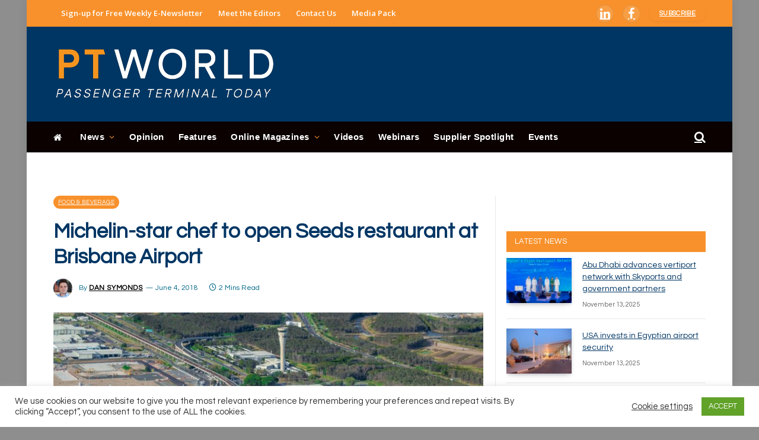

--- FILE ---
content_type: text/css
request_url: https://www.passengerterminaltoday.com/wp-content/cache/wpfc-minified/8ifgwd2o/3xj4p.css
body_size: 3772
content:
.wppb-user-forms,
.wppb-user-forms *{
-webkit-box-sizing: border-box !important; -moz-box-sizing: border-box !important; box-sizing: border-box !important; } .wppb-user-forms input:not([type="button"]):not([type="reset"]):not([type="submit"]):not([type="file"]):not([value="agree"]),
.wppb-user-forms select,
.wppb-user-forms textarea{
font-size: 100%; margin: 0; vertical-align: baseline; }
.wppb-user-forms input[type="checkbox"],
.wppb-user-forms input[type="radio"] {
padding: 0; }
.wppb-user-forms input[type="search"] {
-webkit-appearance: textfield; -webkit-box-sizing: content-box; -moz-box-sizing:    content-box;
box-sizing:         content-box;
}
.wppb-user-forms input[type="search"]::-webkit-search-decoration { -webkit-appearance: none;
}
.wppb-user-forms button::-moz-focus-inner,
.wppb-user-forms input::-moz-focus-inner { border: 0;
padding: 0;
}
.wppb-user-forms input[type="text"],
.wppb-user-forms input[type="number"],
.wppb-user-forms input[type="email"],
.wppb-user-forms input[type="url"],
.wppb-user-forms input[type="password"],
.wppb-user-forms input[type="search"],
.wppb-user-forms textarea{
color: #666;
border: 1px solid #ccc;
border-radius: 3px;
}
.wppb-user-forms input[type="text"]:focus,
.wppb-user-forms input[type="number"]:focus,
.wppb-user-forms input[type="email"]:focus,
.wppb-user-forms input[type="url"]:focus,
.wppb-user-forms input[type="password"]:focus,
.wppb-user-forms input[type="search"]:focus,
.wppb-user-forms textarea:focus {
color: #111;
}
.wppb-user-forms input[type="text"],
.wppb-user-forms input[type="number"],
.wppb-user-forms input[type="email"],
.wppb-user-forms input[type="url"],
.wppb-user-forms input[type="password"],
.wppb-user-forms input[type="search"] {
padding: 3px;
}
.wppb-user-forms textarea {
overflow: auto; padding-left: 3px;
vertical-align: top; width: 100%;
}
.wppb-user-forms .wppb-wysiwyg .wp-editor-wrap { float:left;
width:69.9%;
}
.wppb-user-forms .wppb-wysiwyg button:hover{ background: none;
}
.wppb-user-forms .wppb-wysiwyg div.mce-tinymce.mce-panel{ border: 1px solid #ccc !important;
color: #666 !important;
}
.wppb-user-forms .wppb-wysiwyg div.mce-panel.mce-first{
border-width: 0 0 1px 0 !important;
}
.wppb-user-forms .wppb-wysiwyg div.mce-panel.mce-last{
border-width: 1px 0 !important;
}
.wppb-user-forms .wppb-wysiwyg .quicktags-toolbar { border: 1px solid #dedede;
border-bottom: 0;
}
#wp-link label input[type="text"] { padding: 0px;
}
#wppb-search-fields{
min-width: 250px;
float:left;
margin-right:20px;
}
.wppb-user-forms .wppb-search-button{
margin-right:10px;
padding:7px 20px;
line-height: 24px;
}
.wppb-search-users-wrap{
margin-bottom: 20px;
}
.wppb-user-forms .extra_field_heading {
margin-bottom: 0;
}
.wppb-gdpr-delete-button .wppb-delete-account {
width: 110px;
}
.wppb-user-forms .form-submit #register:disabled,
.wppb-user-forms .form-submit #edit_profile:disabled {
background: #414141;
opacity: 0.3;
cursor: not-allowed;
} .wppb-user-forms ul{
max-width:900px;
list-style:none;
margin-left:0;
margin-right:0;
padding-left:0;
padding-right:0;
}
.wppb-user-forms ul li{
list-style:none;
}
#wppb-login-wrap p,
#select_user_to_edit_form p {
overflow:hidden;
margin:0;
padding-bottom:14px;
}
.wppb-user-forms ul li{
margin:0;
padding-bottom:14px;
}
.wppb-user-forms ul li:after{
content: "";
clear: both;
display: block;
}
.wppb-user-forms .wppb-input-hidden {
padding-bottom: 0;
}
.wppb-user-forms.wppb-user-role-administrator .wppb-input-hidden {
padding-bottom: 14px;
}
.wppb-user-forms .wppb-form-field > ul {
margin-left: 0;
}
.wppb-form-field.wppb-default-password,
.wppb-form-field.wppb-default-repeat-password,
#wppb-login-wrap .login-password {
position: relative;
}
.wppb-form-field label,
#wppb-login-wrap .login-username label,
#wppb-login-wrap .login-password label,
#wppb-login-wrap .login-auth label{
width:30%;
float:left;
min-height:1px;
}
.wppb-form-field input[type="text"], .wppb-form-field input[type="number"], .wppb-form-field input[type="email"], .wppb-form-field input[type="url"], .wppb-form-field input[type="password"], .wppb-form-field input[type="search"],
.wppb-form-field select,
.wppb-form-field textarea,
.wppb-checkboxes,
.wppb-radios,
#wppb-login-wrap .login-username input,
#wppb-login-wrap .login-password input,
#wppb-login-wrap .login-auth input{
width:69.9%;
float:left;
}
#wppb-login-wrap .login-remember {
display: flex;
align-items: center;
}
#wppb-login-wrap .login-remember input {
cursor: pointer;
}
#wppb-login-wrap .login-remember label {
padding-left: 8px;
margin-bottom: 0px;
cursor: pointer;
}
.wppb-form-field.wppb-timepicker select {
width: auto;
margin-right: 5px;
}
.wppb-user-forms .wppb-wysiwyg .wp-editor-wrap .wp-editor-tabs *{
box-sizing: content-box !important;
}
.wppb-user-forms .wp-editor-wrap input {
float: none;
width: auto;
}
input#send_credentials_via_email{
float:none;
margin-right:10px
}
.wppb-send-credentials-checkbox label{
width:auto;
}
.wppb-form-field > span{
display:block;
clear:both;
margin-left:30%;
font-size:80%;
font-style:italic;
}
.wppb-form-field > span.custom_field_html {
font-style: normal;
font-size: 100%;
}
.wppb-form-field > span.select2-container {
font-style: normal;
font-size: 100%;
clear:none;
}
.wppb-repeater .wppb-select-cpt span.select2-container{
width:auto !important;
}
.wppb-form-field.wppb-timepicker > span.wppb-timepicker-separator {
display: inline-block;
float: left;
clear: none;
margin-left: 0;
margin-right: 5px;
font-size: 100%;
font-style: normal;
}
.wppb_upload_button{
display:inline-block;
}
.wppb-user-forms .wppb-checkboxes li,
.wppb-user-forms .wppb-radios li{
display:inline-block;
padding:0 20px 0 0;
}
.wppb-user-forms .wppb-checkboxes li.wppb-hidden{
padding: 0;
}
.wppb-form-field .wppb-checkboxes label,
.wppb-form-field .wppb-radios label{
float:none;
min-width:0;
padding-left:5px;
width:auto;
display:inline-block;
}
.wppb-checkbox-terms-and-conditions input,
.wppb-checkboxes li input,
.wppb-radios li input{
min-width:0;
float:none;
}
.wppb-edit-user .wppb-checkbox-terms-and-conditions {
display:none;
}
.wppb-form-field.wppb-heading span,
.wppb-default-about-yourself-heading span,
.wppb-default-contact-info-heading span,
.wppb-default-name-heading span,
.wppb-checkbox-terms-and-conditions span{
margin-left:0;
}
.wppb-checkbox-terms-and-conditions label {
width: 100%;
}
.wppb-form-field.wppb-checkbox-terms-and-conditions input[type="checkbox"].custom_field_toa {
float:none;
margin-right:10px
}
.wppb-recaptcha-element{
display: inline-block;
}
.wppb-recaptcha-element.wppb-invisible-recaptcha {
display: block !important;
}
.wppb-recaptcha-element iframe{
margin-bottom: 0;
}
.wppb-form-field input.wppb-map-search-box {
position: absolute;
top: 10px !important;
height: 34px;
width: 50%;
min-width: 250px;
background: #fff;
border: 0;
border-radius: 1px;
padding: 0 10px;
box-shadow: 0 1px 1px 0 #c1c1c1;
font-family: 'Roboto', sans-serif;
}
.wppb-create-new-site{
width: 100%;
}
input#wppb_create_new_site_checkbox{
width: auto;
margin-right: 10px;
float: none;
}
label[for=wppb_create_new_site_checkbox]{
width:100%;
}
label[for=blog-privacy]{
width:100%;
} .wppb-gdpr-checkbox.wppb-form-field label{
width:100%;
float:none;
}
.wppb-gdpr-checkbox.wppb-form-field #user_consent_gdpr{
float:none;
margin:0 10px 0 0;
} .wppb-error,
.wppb-warning,
.wppb-notice,
.wppb-success {
padding: 6px 9px;
margin: 0 auto 25px;
display: block;
width: 100%;
}
.wppb-error,
.wppb-warning {
box-sizing: border-box;
background: #ffebe8;
border: 1px solid #C00;
}
.wppb-error,
.wppb-warning,
.wppb-notice {
color:#222222 !important;
}
.wppb-error a,
.wppb-warning a{
color:#007acc !important;
}
.admin-bar #wppb_form_general_message{
padding-top:32px;
}
.wppb-error a:hover,
.wppb-warning a:hover{
color:#007acc !important;
text-decoration: underline;
}
.wppb-notice {
box-sizing: border-box;
background: #ccc;
border: 1px solid #666;
}
.wppb-required{
color: red;
}
.wppb-required,
.wppb-checkbox-terms-and-conditions span.wppb-required{
margin-left:5px;
}
.wppb-success {
box-sizing: border-box;
background: #e7f7d3;
border: 1px solid #6c3;
}
.wppb-register-user .wppb-field-error,
.wppb-edit-user .wppb-field-error,
#wppb-recover-password .wppb-field-error{
background-color: #FFDFDF;
border: 1px dotted #C89797;
margin-bottom: 6px !important;
padding: 6px !important;
}
.wppb-field-error > input,
.wppb-field-error > select,
.wppb-field-error > textarea,
.wppb-field-error > label{
margin-bottom: 10px;
}
.wppb-field-error img{
box-shadow: none;
-webkit-box-shadow:none;
border:none;
border-radius:0px;
vertical-align: middle;
margin-top: -3px;
padding-left:5px;
width: auto;
height: auto;
}
.wppb-form-field > span.wppb-form-error{
margin-top:10px;
padding-top: 5px;
border-top:1px dotted #c89797;
font-size:100%;
margin-left: 0;
} #wppb-register-user .wppb-default-blog-details.wppb-field-error{
background-color: transparent !important;
border: 0px !important;
}
.wppb-default-blog-details > span.wppb-form-error{
display:none;
}
.wppb-blog-details-heading span {
margin-left: 0;
}
.wppb-honeypot {
display: none;
} .wppb-table *{
-moz-box-sizing: border-box; -webkit-box-sizing: border-box; box-sizing: border-box;
}
.wppb-table{
-moz-box-sizing: border-box; -webkit-box-sizing: border-box; box-sizing: border-box;
border-spacing: 0.5rem;
border-collapse: collapse;
width: 100%;
}
.wppb-table th{
background: #f4f4f4;
padding: 7px;
border:1px solid #e1e1e1;
text-align: left;
}
.wppb-table thead tr:hover{
background: none;
}
.wppb-table .wppb-sorting .wppb-sorting-default {
display: inline-block;
width: 16px;
height: 16px;
background: url(//www.passengerterminaltoday.com/wp-content/plugins/profile-builder/assets/images/sorting-default.png) no-repeat center center;
vertical-align: middle;
}
.wppb-table .wppb-sorting .wppb-sorting-ascending {
background-image: url(//www.passengerterminaltoday.com/wp-content/plugins/profile-builder/assets/images/sorting-ascending.png);
}
.wppb-table .wppb-sorting .wppb-sorting-descending {
background-image: url(//www.passengerterminaltoday.com/wp-content/plugins/profile-builder/assets/images/sorting-descending.png);
}
.wppb-table tr:hover{
background: #f1fcff;
}
.wppb-table td{
padding: 7px;
border:1px solid #e1e1e1;
}
.wppb-table .wppb-posts,
.wppb-table .wppb-moreinfo{
text-align: center;
}
.wppb-avatar img {
max-width: none;
}
ul.wppb-profile{
list-style-type: none;
margin-left: 0;
margin-right: 0;
padding-left:0;
padding-right: 0;
}
ul.wppb-profile li{
margin-left: 0;
margin-right: 0;
overflow: hidden;
}
ul.wppb-profile li label{
display: block;
width:30%;
float:left;
min-height:1px;
font-weight: bold;
}
ul.wppb-profile li span{
display: block;
width:69.9%;
float:left;
}
ul.wppb-profile li h3,
ul.wppb-profile li h3:first-child{
margin:20px 0;
padding-top:20px;
border-top:1px solid #d2d2d2;
}
ul.wppb-faceted-list{
list-style: none;
margin:0 0 20px;
}
ul.wppb-faceted-list:after{
visibility: hidden;
display: block;
font-size: 0;
content: " ";
clear: both;
height: 0;
}
ul.wppb-faceted-list > li{
float:left;
margin-right: 15px;
max-width: 300px;
}
ul.wppb-faceted-list > li:first-child{
float:none;
clear:both;
}
.wppb-userlisting-container .wppb-faceted-list li h5{
margin-top: 20px;
margin-bottom: 5px;
}
ul.wppb-faceted-list label > *{
vertical-align: middle;
}
ul.wppb-faceted-list input[type="checkbox"]{
margin-right: 5px;
}
.wppb-userlisting-container.wppb-spinner{
position:relative;
opacity: 0.5
}
.wppb-userlisting-container.wppb-spinner:after{
content: '';
position: absolute;
top: 50%;
left: 50%;
margin-top: -16px;
margin-left: -16px;
display: block;
width: 32px;
height: 32px; z-index: 1000;
}
ul.wppb-faceted-list .hide-this{
display:none;
}
#wppb-remove-facets-container{
list-style: none;
margin: 0;
}
.wppb-remove-facet:before, .wppb-remove-all-facets:before {
content: "x";
display: inline-block;
border-right: 1px dotted #D3CCC9;
border-right: 1px dotted #6F6F6F;
padding-right: 5px;
margin-right: 5px;
}
.wppb-userlisting-container .wppb-ul-range-values{
padding: 5px 0;
}
.wppb-userlisting-container:after {
visibility: hidden;
display: block;
font-size: 0;
content: " ";
clear: both;
height: 0;
}
.wppb-float-left{
float:left;
}
.wppb-float-right{
float:right;
}
.wppb-facet-float-left{
float:left;
max-width:300px;
}
.wppb-facet-float-right{
float:right;
max-width:300px;
}
li.wppb-facet-search{
position: relative;
}
.wppb-facet-search-wrap label {
display: inline-block;
position: relative;
padding: 0 !important;
margin: 0 !important;
}
.wppb-facet-search{
width: 75% !important;
margin-right: 5px !important;
}
.wppb-facet-search .screen-reader-text{
display: none;
}
.wppb-facet-search,
.wppb-search-submit {
box-sizing: border-box;
display: inline-block !important;
vertical-align: middle;
}
.wppb-search-submit{
display: inline-block;
width: 20%;
height: 100%;
background: #4F5963;
position: absolute;
right: 0;
cursor: pointer;
border: 1px solid #444D57;
border-radius: 3px;
padding: 0 !important;
margin: 0 !important;
}
.wppb-search-submit:hover {
background: #fff;
color: #4F5963;
}
.wppb-search-submit::before{
content: "\26B2";
display: inline-block;
color: #fff;
font-size: 120%;
-webkit-transform: rotate(-45deg);
-moz-transform: rotate(-45deg);
-o-transform: rotate(-45deg);
transform: rotate(-45deg);
}
.wppb-search-submit:hover::before{
color: #4F5963;
}
@media screen and ( max-width: 720px ) {
.wppb-table {
border: 0;
}
.wppb-table thead {
display: none
}
.wppb-table tr {
display: block;
margin-bottom: 30px;
}
.wppb-table td {
display: block;
text-align: right;
border-bottom: 0;
}
.wppb-table td:last-of-type {
border-bottom: 1px solid #e1e1e1;
}
.wppb-table .wppb-posts,
.wppb-table .wppb-moreinfo{
text-align: right;
}
.wppb-table td:before {
content: attr(data-label);
float: left;
}
.wppb-table td:after {
content: '';
display: block;
clear: both;
}
} @media screen and (max-width: 500px) {
.wppb-form-field label,
#wppb-login-wrap .login-username label,
#wppb-login-wrap .login-password label,
#wppb-login-wrap .login-auth label,
ul.wppb-profile li label{
width:100%;
display:block;
float:none;
}
.wppb-form-field input[type="text"], .wppb-form-field input[type="number"], .wppb-form-field input[type="email"], .wppb-form-field input[type="url"], .wppb-form-field input[type="password"], .wppb-form-field input[type="search"],
.wppb-form-field select,
.wppb-form-field textarea,
.wppb-checkboxes,
.wppb-radios,
#wppb-login-wrap .login-username input,
#wppb-login-wrap .login-password input,
#wppb-login-wrap .login-auth input,
ul.wppb-profile li span{
width:100%;
float:left;
}
.wppb-form-field > span{
margin-left:0;
}
.wppb-checkboxes li label,
.wppb-radios li label{
display:inline;
}
.wppb-form-field .wppb-avatar-nofile,
.wppb-form-field .wppb-avatar-file,
.wppb-form-field .wppb-upload-nofile,
.wppb-form-field .wppb-upload-file{
margin-left:0;
}
.wppb-form-field.wppb-default-password button.wppb-toggle-pw,
.wppb-form-field.wppb-default-repeat-password button.wppb-toggle-pw,
#wppb-login-wrap .login-password button.wppb-toggle-pw {
top: 6px!important;
}
} #pass-strength-result {
background-color: #eee;
border: 1px solid #ddd;
display: none;
float: left;
margin: 13px 5px 5px 30%;
padding: 3px 5px;
text-align: center;
width: 200px;
height:28px;
}
#pass-strength-result.short {
background-color: #ffa0a0;
border-color: #f04040;
}
#pass-strength-result.bad {
background-color: #ffb78c;
border-color: #ff853c;
}
#pass-strength-result.good {
background-color: #ffec8b;
border-color: #fc0;
}
#pass-strength-result.strong {
background-color: #c3ff88;
border-color: #8dff1c;
} .wppb-form-field.wppb-default-password button.wppb-toggle-pw,
.wppb-form-field.wppb-default-repeat-password button.wppb-toggle-pw,
#wppb-login-wrap .login-password button.wppb-toggle-pw {
position: absolute;
right: 4px; top: -7px;
background: transparent !important;
background-color: transparent !important;
border: 1px solid transparent;
box-shadow: none;
padding: 0;
margin: 0;
height: 100%;
cursor: pointer;
display: flex;
align-items: center;
justify-content: center;
}
.wppb-form-field.wppb-default-password button img,
.wppb-form-field.wppb-default-repeat-password button img,
#wppb-login-wrap .login-password button img {
width: 20px;
}  .wppb-form-field.wppb-subscription-plans label {
width: 100%;
float: none;
}
.wppb-form-field.wppb-subscription-plans input {
display: inline-block;
float: none;
margin-right: 10px !important;
}
.wppb-form-field.wppb-subscription-plans span.description {
display: block;
font-size: 100%;
font-style: italic;
margin-left: 0;
margin-bottom: 1.5em;
}  .wppb-user-forms table{
border-collapse:separate;
}  .wppb-private-website.wppb-private-website-hide-menus .main-navigation{
display:none;
} .marker-content-info {position: absolute; top: -400px; left: -400px; display: none;}
.wppb-map-container .marker-content {min-width: 320px; max-width: 100%;}
.wppb-map-container .marker-content .marker-info-avatar_or_gravatar {float: left; margin-right: 10px;}  .elementor-edit-mode .wppb-map-container {
width: 69.9%;
float: left;
border: 1px solid #ccc;
border-radius: 3px;
}  #wppb_auth_secret_buttons,
#wppb_auth_verify_buttons,
#wppb_auth_QR_INFO {
margin-left: 30%;
}
#wppb_auth_secret_buttons,
#wppb_auth_verify_buttons {
display: flex;
justify-content: space-between;
align-items: stretch;
}
.wppb_auth_button {
background: none repeat scroll 0 0 #f7f7f7;
border: 1px solid #ccc !important;
color: #555;
cursor: pointer;
display: inline-block;
font-size: 12px;
line-height: 26px;
padding: 15px;
text-decoration: none;
white-space: nowrap;
text-align: center;
width: 30%;
}
.wppb_auth_button:hover {
background: none repeat scroll 0 0 #fafafa;
border: 1px solid #999 !important;
color: #222;
text-decoration: none;
}
#wppb_auth_newsecret.wppb_auth_new_button,
#wppb_auth_verify_button.wppb_auth_verify_button {
flex-grow: 1;
}
#wppb_show_qr.wppb_auth_qr_button,
#wppb_auth_verify_indicator.wppb_auth_verify_indicator {
flex-grow: 1;
}
#wppb_auth_verify_indicator {
pointer-events: none !important;
}
#wppb_auth_verify_indicator.valid {
background-color: #c3ff88;
border-color: #8dff1c;
}
#wppb_auth_verify_indicator.invalid {
background-color: #ffa0a0;
border-color: #f04040;
}
#wppb_auth_QR_INFO .wppb-description-delimiter {
font-size:80%;
font-style:italic;
}
#wppb_auth_QRCODE {
text-align: center;
}

--- FILE ---
content_type: application/javascript
request_url: https://www.passengerterminaltoday.com/_Incapsula_Resource?SWJIYLWA=719d34d31c8e3a6e6fffd425f7e032f3&ns=2&cb=716221695
body_size: 20171
content:
var _0xeceb=['\x52\x53\x48\x43\x6a\x51\x3d\x3d','\x77\x35\x35\x69\x77\x36\x55\x3d','\x77\x72\x63\x6c\x47\x51\x3d\x3d','\x59\x38\x4f\x68\x77\x71\x66\x43\x73\x73\x4f\x35\x53\x67\x3d\x3d','\x66\x73\x4f\x35\x77\x36\x37\x43\x67\x73\x4f\x41\x77\x36\x38\x3d','\x63\x32\x41\x62\x77\x6f\x70\x67\x77\x72\x62\x44\x75\x79\x77\x3d','\x54\x4d\x4f\x69\x55\x51\x3d\x3d','\x77\x72\x76\x43\x72\x48\x72\x44\x72\x38\x4b\x41\x77\x72\x72\x44\x71\x30\x49\x3d','\x77\x37\x34\x43\x77\x36\x6f\x3d','\x55\x73\x4f\x68\x77\x6f\x55\x3d','\x77\x6f\x41\x6e\x77\x34\x6a\x44\x75\x53\x48\x43\x74\x42\x58\x43\x6c\x63\x4f\x44\x45\x77\x3d\x3d','\x77\x35\x41\x59\x57\x38\x4f\x6f\x77\x72\x66\x44\x70\x6d\x66\x44\x73\x41\x2f\x43\x72\x67\x3d\x3d','\x77\x71\x72\x43\x6b\x38\x4f\x73','\x55\x45\x44\x43\x6d\x4d\x4b\x48\x53\x73\x4f\x72','\x77\x34\x34\x4a\x77\x37\x39\x6e\x56\x69\x6c\x6b\x49\x41\x3d\x3d','\x49\x38\x4b\x50\x51\x51\x3d\x3d','\x77\x6f\x63\x54\x77\x71\x68\x50\x50\x4d\x4f\x47\x4d\x51\x54\x43\x74\x6e\x35\x57\x77\x35\x50\x43\x6f\x38\x4b\x31\x77\x34\x4d\x52\x77\x34\x50\x44\x6a\x63\x4f\x64\x54\x44\x34\x78\x48\x32\x62\x44\x70\x73\x4f\x77\x41\x54\x37\x43\x67\x4d\x4b\x56\x64\x67\x31\x72\x77\x34\x39\x36\x65\x78\x66\x43\x73\x38\x4b\x67\x43\x67\x3d\x3d','\x4f\x30\x7a\x43\x71\x44\x59\x3d','\x4c\x32\x38\x48','\x4b\x46\x73\x61\x77\x34\x73\x3d','\x45\x4d\x4f\x58\x4a\x67\x3d\x3d','\x62\x45\x33\x43\x74\x77\x3d\x3d','\x4c\x63\x4b\x68\x77\x70\x73\x3d','\x77\x72\x4c\x43\x6d\x4d\x4b\x6e\x77\x36\x58\x44\x76\x58\x55\x3d','\x62\x73\x4f\x6b\x77\x36\x33\x43\x67\x38\x4f\x33\x77\x37\x4a\x58\x64\x4d\x4b\x6b\x65\x67\x3d\x3d','\x65\x45\x54\x43\x67\x73\x4b\x46','\x54\x30\x44\x43\x67\x73\x4b\x30\x56\x38\x4f\x75\x4a\x51\x3d\x3d','\x77\x35\x62\x43\x6b\x6a\x41\x3d','\x77\x34\x68\x45\x77\x35\x70\x30\x77\x36\x6c\x52\x63\x51\x3d\x3d','\x77\x72\x4d\x6b\x44\x67\x3d\x3d','\x77\x37\x7a\x43\x69\x69\x38\x3d','\x50\x4d\x4f\x41\x77\x6f\x66\x43\x6c\x55\x7a\x43\x68\x73\x4b\x54\x77\x72\x2f\x44\x6e\x73\x4f\x76','\x4a\x38\x4b\x50\x64\x73\x4b\x31\x77\x37\x72\x43\x70\x33\x48\x44\x67\x45\x6e\x44\x6d\x38\x4b\x37','\x61\x77\x70\x59\x58\x38\x4f\x57\x77\x6f\x6b\x3d','\x58\x73\x4b\x7a\x77\x6f\x59\x3d','\x4f\x48\x4c\x44\x6e\x41\x3d\x3d','\x77\x35\x52\x6b\x77\x6f\x6b\x3d','\x77\x72\x58\x43\x71\x4d\x4f\x72','\x77\x72\x44\x43\x67\x58\x2f\x43\x6d\x4d\x4f\x62\x49\x6c\x37\x43\x69\x51\x3d\x3d','\x50\x4d\x4b\x36\x5a\x67\x3d\x3d','\x77\x37\x34\x51\x77\x35\x67\x3d','\x56\x63\x4f\x58\x77\x71\x59\x3d','\x77\x71\x78\x4d\x77\x34\x6e\x44\x75\x54\x68\x49','\x77\x72\x2f\x44\x6e\x73\x4f\x36','\x5a\x58\x2f\x43\x70\x41\x3d\x3d','\x77\x71\x4e\x47\x77\x34\x6e\x44\x72\x54\x68\x53\x77\x36\x35\x49\x77\x37\x58\x43\x73\x4d\x4b\x67','\x44\x73\x4f\x4f\x55\x38\x4b\x59\x77\x37\x7a\x44\x6a\x53\x78\x63','\x4d\x4d\x4b\x50\x58\x38\x4b\x4c\x77\x35\x72\x43\x68\x6e\x44\x44\x6b\x56\x54\x44\x6d\x73\x4b\x75','\x77\x6f\x44\x43\x6c\x6b\x66\x44\x72\x38\x4b\x54\x77\x72\x44\x44\x75\x46\x4d\x3d','\x77\x36\x59\x30\x53\x77\x3d\x3d','\x56\x4d\x4f\x45\x77\x36\x6f\x3d','\x77\x6f\x6a\x43\x6f\x55\x30\x3d','\x77\x6f\x78\x50\x77\x37\x63\x3d','\x53\x38\x4f\x6c\x77\x72\x33\x43\x73\x41\x3d\x3d','\x77\x35\x66\x43\x69\x41\x6b\x64\x77\x35\x68\x2f\x77\x36\x4d\x3d','\x77\x37\x62\x43\x6f\x7a\x4d\x3d','\x77\x35\x6f\x7a\x77\x70\x72\x44\x74\x31\x44\x43\x70\x30\x66\x43\x6a\x4d\x4b\x36\x47\x38\x4b\x45\x77\x34\x39\x48\x77\x34\x58\x44\x71\x73\x4b\x65\x77\x36\x38\x72\x46\x4d\x4f\x35\x55\x38\x4b\x7a\x77\x36\x62\x43\x6f\x38\x4f\x52\x66\x38\x4b\x32\x77\x71\x37\x44\x6f\x52\x37\x44\x6b\x73\x4b\x37\x65\x38\x4b\x36','\x77\x34\x50\x43\x6e\x52\x45\x67\x77\x34\x55\x3d','\x77\x6f\x4a\x72\x77\x35\x30\x3d','\x47\x38\x4f\x4a\x51\x51\x3d\x3d','\x77\x6f\x6f\x44\x77\x36\x30\x48\x50\x73\x4f\x4c','\x4c\x6c\x45\x64\x77\x34\x4a\x73\x57\x51\x3d\x3d','\x77\x70\x54\x43\x68\x6c\x62\x44\x73\x67\x3d\x3d','\x45\x47\x38\x6d\x77\x70\x74\x7a\x77\x37\x4c\x43\x76\x47\x64\x4f\x43\x47\x72\x44\x72\x45\x37\x44\x6e\x69\x33\x44\x72\x33\x55\x33\x77\x70\x51\x71\x49\x44\x4a\x4a\x4a\x41\x68\x32\x4c\x42\x4e\x5a\x77\x70\x63\x63\x4a\x38\x4b\x39\x4f\x4d\x4b\x67\x53\x38\x4f\x36\x77\x36\x74\x51\x77\x71\x6f\x3d','\x4d\x6d\x55\x43','\x5a\x63\x4f\x72\x77\x71\x44\x43\x75\x77\x3d\x3d','\x63\x6d\x58\x44\x67\x77\x3d\x3d','\x77\x71\x30\x58\x41\x63\x4b\x42\x63\x67\x41\x3d','\x66\x38\x4f\x78\x77\x72\x72\x43\x76\x51\x3d\x3d','\x4c\x38\x4f\x42\x51\x51\x3d\x3d','\x47\x33\x77\x59','\x77\x35\x77\x63\x77\x35\x6b\x3d','\x77\x35\x58\x43\x6c\x52\x51\x36\x77\x34\x56\x68','\x77\x70\x2f\x43\x74\x73\x4b\x45','\x64\x38\x4b\x35\x77\x72\x63\x3d','\x4b\x4d\x4f\x55\x50\x73\x4f\x6c\x44\x63\x4b\x32\x77\x37\x31\x63\x77\x72\x45\x3d','\x4a\x46\x6a\x44\x6d\x67\x6e\x43\x73\x45\x38\x3d','\x77\x35\x48\x44\x6c\x6b\x30\x3d','\x57\x4d\x4f\x79\x77\x6f\x41\x3d','\x56\x38\x4f\x66\x51\x38\x4b\x59\x77\x37\x34\x3d','\x52\x4d\x4b\x62\x77\x71\x78\x78\x61\x55\x55\x3d','\x77\x34\x72\x44\x72\x52\x6f\x3d','\x77\x36\x46\x4d\x77\x72\x51\x3d','\x77\x37\x77\x55\x44\x73\x4b\x4b\x64\x51\x30\x3d','\x5a\x77\x44\x43\x6b\x6b\x67\x72\x77\x72\x6f\x3d','\x48\x73\x4f\x6b\x77\x34\x63\x3d','\x48\x4d\x4f\x43\x77\x37\x59\x3d','\x77\x35\x6e\x43\x6c\x55\x54\x44\x74\x73\x4b\x48\x77\x72\x49\x3d','\x77\x34\x48\x43\x6c\x44\x44\x44\x68\x6e\x45\x3d','\x77\x37\x58\x44\x74\x7a\x73\x3d','\x77\x35\x59\x65\x62\x51\x3d\x3d','\x51\x73\x4f\x32\x77\x71\x34\x67\x77\x71\x54\x44\x6e\x38\x4f\x52\x77\x72\x46\x64','\x77\x35\x7a\x43\x69\x42\x4d\x75\x77\x34\x56\x36','\x77\x34\x6e\x44\x6c\x77\x49\x3d','\x62\x7a\x62\x43\x6d\x77\x3d\x3d','\x66\x30\x45\x64\x77\x34\x46\x39\x56\x38\x4b\x54\x46\x47\x38\x37','\x45\x38\x4b\x34\x77\x6f\x42\x4b\x77\x37\x4d\x67','\x77\x35\x6a\x43\x70\x6a\x6b\x3d','\x44\x4d\x4b\x41\x77\x72\x45\x3d','\x4d\x73\x4f\x71\x77\x72\x7a\x43\x75\x63\x4f\x68','\x77\x72\x54\x43\x69\x63\x4b\x43','\x61\x6d\x44\x43\x67\x41\x3d\x3d','\x77\x71\x6f\x43\x47\x67\x3d\x3d','\x65\x38\x4f\x72\x77\x70\x72\x43\x6f\x63\x4f\x2f\x53\x78\x64\x44','\x51\x4d\x4f\x78\x52\x67\x3d\x3d','\x45\x4d\x4f\x4b\x77\x35\x77\x3d','\x77\x35\x73\x46\x77\x36\x49\x4f\x4a\x4d\x4f\x4d\x62\x67\x76\x43\x70\x56\x74\x50\x77\x36\x6a\x43\x6c\x4d\x4f\x6c\x77\x6f\x41\x43','\x77\x6f\x38\x71\x77\x34\x66\x44\x72\x42\x62\x43\x73\x77\x3d\x3d','\x77\x71\x6b\x56\x77\x37\x6b\x3d','\x77\x34\x39\x73\x77\x71\x49\x3d','\x49\x38\x4b\x72\x49\x41\x3d\x3d','\x77\x70\x4d\x6a\x77\x35\x7a\x44\x72\x41\x76\x43\x74\x53\x37\x43\x6c\x63\x4f\x36\x45\x38\x4f\x55\x77\x35\x30\x45\x77\x35\x44\x43\x73\x63\x4b\x4d\x77\x71\x30\x3d','\x77\x35\x49\x61\x77\x72\x41\x63\x65\x4d\x4f\x66\x4b\x6c\x66\x44\x73\x51\x3d\x3d','\x4f\x73\x4b\x63\x43\x4d\x4f\x35\x77\x34\x4d\x3d','\x77\x71\x63\x49\x47\x67\x3d\x3d','\x77\x70\x59\x4b\x77\x37\x59\x48\x49\x38\x4f\x4e\x61\x51\x3d\x3d','\x57\x30\x2f\x43\x6f\x4d\x4b\x35\x61\x63\x4b\x4a','\x77\x34\x7a\x44\x73\x63\x4b\x68\x77\x37\x6a\x43\x67\x7a\x37\x43\x76\x63\x4b\x6c\x77\x36\x73\x3d','\x77\x37\x6a\x44\x6b\x57\x50\x43\x6b\x4d\x4f\x62','\x49\x6e\x38\x45','\x53\x55\x76\x43\x6b\x73\x4b\x46\x57\x4d\x4f\x71\x4c\x69\x30\x71','\x77\x34\x6c\x49\x77\x34\x4a\x46\x77\x36\x35\x64\x65\x52\x55\x2b\x77\x36\x54\x44\x6f\x38\x4f\x6a\x5a\x73\x4f\x65\x45\x63\x4f\x43\x77\x36\x46\x79\x77\x36\x58\x44\x67\x53\x67\x3d','\x44\x33\x63\x34','\x4c\x48\x51\x65\x77\x6f\x52\x78','\x4c\x38\x4b\x53\x77\x70\x6f\x62\x65\x63\x4b\x6f','\x49\x4d\x4b\x51\x58\x63\x4b\x52\x77\x35\x6f\x3d','\x4f\x46\x4c\x44\x68\x41\x3d\x3d','\x4d\x6c\x67\x47\x77\x34\x4a\x78\x58\x38\x4b\x4a','\x47\x33\x58\x43\x6f\x38\x4f\x4b\x77\x34\x6a\x43\x6d\x48\x33\x43\x68\x41\x3d\x3d','\x77\x37\x62\x44\x6f\x43\x30\x3d','\x4e\x4d\x4f\x55\x50\x73\x4f\x6c\x45\x38\x4b\x51\x77\x37\x55\x3d','\x4f\x45\x6a\x44\x68\x77\x59\x3d','\x4a\x73\x4b\x49\x65\x57\x4c\x43\x6c\x73\x4b\x4a\x77\x37\x54\x44\x74\x63\x4b\x39\x77\x37\x74\x43\x59\x51\x3d\x3d','\x77\x72\x63\x51\x77\x37\x73\x3d','\x4c\x63\x4f\x57\x4c\x38\x4f\x6e\x41\x73\x4b\x78\x77\x36\x41\x3d','\x4d\x4d\x4b\x75\x77\x70\x51\x3d','\x43\x4d\x4f\x39\x77\x36\x54\x43\x73\x78\x78\x52\x77\x35\x44\x43\x75\x68\x49\x73\x77\x6f\x70\x6f\x77\x71\x78\x59\x77\x72\x50\x43\x6f\x51\x66\x44\x6e\x77\x59\x73\x62\x63\x4b\x49\x77\x35\x62\x43\x68\x44\x72\x43\x69\x73\x4b\x37\x77\x35\x66\x43\x6b\x77\x50\x44\x6d\x47\x70\x55\x77\x37\x67\x3d','\x44\x4d\x4f\x52\x52\x41\x3d\x3d','\x77\x71\x6e\x43\x67\x73\x4f\x74\x52\x77\x68\x30','\x44\x4d\x4f\x30\x41\x73\x4f\x6a\x57\x38\x4b\x78','\x77\x70\x51\x77\x77\x36\x45\x3d','\x66\x63\x4f\x67\x77\x37\x6e\x43\x6c\x73\x4f\x64\x77\x37\x4e\x73\x64\x4d\x4b\x64\x65\x67\x59\x3d','\x64\x38\x4b\x4d\x77\x70\x66\x43\x69\x6c\x58\x43\x67\x63\x4b\x53','\x51\x4d\x4f\x33\x58\x77\x3d\x3d','\x77\x72\x58\x43\x69\x38\x4f\x32\x52\x78\x56\x79\x77\x70\x51\x42\x77\x34\x33\x44\x67\x4d\x4f\x57\x77\x72\x38\x75\x77\x70\x48\x44\x67\x46\x48\x44\x76\x6b\x6a\x44\x68\x63\x4b\x4a\x77\x72\x51\x3d','\x48\x73\x4b\x2b\x77\x70\x38\x3d','\x66\x63\x4f\x67\x77\x37\x6e\x43\x6c\x73\x4f\x64\x77\x37\x4e\x73\x64\x4d\x4b\x64\x65\x67\x5a\x4c\x77\x36\x63\x6d\x49\x44\x37\x43\x75\x4d\x4b\x34\x77\x34\x41\x56\x77\x71\x31\x62\x77\x72\x74\x79\x77\x72\x78\x41','\x5a\x73\x4f\x71\x77\x71\x33\x43\x73\x4d\x4f\x31\x62\x52\x38\x3d','\x62\x4d\x4f\x76\x77\x37\x30\x3d','\x4f\x63\x4b\x41\x45\x63\x4f\x33\x77\x35\x37\x44\x6f\x45\x44\x44\x6f\x54\x51\x33\x77\x37\x64\x46\x55\x6d\x70\x4d\x77\x6f\x6e\x44\x6a\x63\x4f\x63\x77\x35\x67\x61\x42\x44\x42\x6d\x77\x6f\x4c\x44\x71\x38\x4f\x56\x77\x37\x62\x43\x76\x52\x44\x43\x75\x44\x4c\x44\x6d\x63\x4f\x32\x4a\x38\x4b\x58\x77\x72\x63\x3d','\x55\x4d\x4f\x6f\x77\x70\x49\x3d','\x4c\x63\x4f\x57\x4c\x38\x4f\x6e\x41\x73\x4b\x78\x77\x34\x78\x63\x77\x71\x33\x43\x6f\x46\x59\x3d','\x77\x6f\x55\x36\x77\x34\x66\x44\x71\x42\x62\x43\x73\x68\x37\x43\x6e\x67\x3d\x3d','\x47\x58\x6e\x43\x75\x63\x4f\x47\x77\x34\x58\x43\x6e\x45\x54\x43\x6d\x47\x34\x70','\x46\x63\x4f\x69\x43\x63\x4f\x32\x62\x73\x4b\x2b\x77\x37\x4c\x44\x76\x41\x55\x3d','\x63\x38\x4b\x46\x77\x70\x48\x43\x6d\x51\x3d\x3d','\x56\x63\x4f\x31\x54\x4d\x4b\x35\x77\x70\x4a\x67','\x48\x38\x4f\x65\x77\x72\x4c\x43\x71\x77\x3d\x3d','\x53\x7a\x5a\x2b\x77\x72\x49\x54\x57\x67\x3d\x3d','\x52\x63\x4f\x78\x58\x63\x4b\x2b\x77\x6f\x4e\x37\x77\x36\x6b\x3d','\x4e\x4d\x4b\x51\x61\x51\x3d\x3d','\x50\x4d\x4b\x59\x65\x41\x3d\x3d','\x4d\x73\x4f\x43\x45\x77\x3d\x3d','\x77\x71\x30\x4f\x77\x37\x77\x3d','\x56\x44\x46\x4f','\x43\x6b\x6e\x43\x72\x38\x4b\x77\x63\x38\x4b\x4f\x77\x72\x72\x44\x69\x47\x7a\x43\x75\x73\x4f\x46\x4c\x44\x50\x44\x6e\x6d\x44\x43\x72\x77\x3d\x3d','\x77\x34\x54\x43\x67\x69\x34\x39\x77\x34\x4e\x37\x77\x36\x6a\x43\x75\x41\x3d\x3d','\x77\x70\x41\x46\x41\x67\x3d\x3d','\x4c\x31\x55\x44','\x4b\x73\x4f\x45\x77\x37\x73\x3d','\x54\x44\x5a\x31\x77\x72\x55\x3d','\x46\x73\x4f\x73\x77\x36\x38\x3d','\x45\x6e\x77\x48','\x47\x73\x4b\x4c\x77\x6f\x6f\x3d','\x77\x6f\x37\x43\x6e\x45\x7a\x44\x74\x41\x3d\x3d','\x77\x36\x4d\x4c\x48\x51\x49\x4d\x44\x38\x4f\x57\x59\x30\x73\x3d','\x44\x38\x4f\x54\x57\x4d\x4b\x65\x77\x36\x2f\x44\x6d\x51\x3d\x3d','\x4a\x73\x4b\x47\x4c\x32\x37\x43\x69\x63\x4b\x63\x77\x36\x58\x44\x74\x4d\x4b\x37\x77\x72\x78\x62\x61\x69\x37\x44\x73\x38\x4f\x42\x52\x67\x3d\x3d','\x77\x72\x63\x54\x41\x38\x4b\x54\x59\x77\x3d\x3d','\x77\x6f\x37\x44\x71\x4d\x4f\x2b\x77\x36\x44\x44\x6e\x7a\x41\x3d','\x4a\x6c\x7a\x44\x67\x67\x66\x43\x6f\x30\x62\x43\x6e\x4d\x4f\x41\x51\x63\x4b\x72\x64\x73\x4b\x61\x77\x34\x76\x44\x6b\x63\x4b\x5a\x47\x73\x4f\x74','\x66\x51\x54\x43\x6b\x46\x6f\x36','\x62\x73\x4f\x30\x77\x72\x6e\x43\x6d\x38\x4f\x73\x54\x78\x77\x3d','\x77\x35\x51\x48\x77\x35\x70\x36\x51\x79\x46\x2b\x4b\x4d\x4f\x70\x77\x70\x54\x44\x6d\x45\x51\x55\x4d\x42\x56\x34\x77\x72\x77\x4d\x77\x71\x2f\x44\x6e\x41\x45\x53\x77\x71\x6e\x43\x6d\x41\x6e\x44\x6b\x38\x4b\x33','\x5a\x4d\x4b\x31\x77\x72\x67\x74\x77\x71\x63\x3d','\x77\x70\x76\x43\x75\x63\x4b\x69','\x4a\x4d\x4b\x43\x4e\x32\x44\x43\x6d\x73\x4b\x56','\x77\x6f\x67\x48\x77\x37\x55\x4a\x4c\x63\x4f\x43\x62\x6b\x54\x43\x73\x67\x4e\x65\x77\x36\x6a\x43\x67\x4d\x4f\x77\x77\x70\x49\x49\x77\x34\x66\x43\x6c\x77\x3d\x3d','\x77\x34\x55\x52\x56\x73\x4f\x76\x77\x70\x45\x3d','\x77\x70\x4d\x6a\x77\x34\x6a\x44\x76\x77\x54\x43\x74\x41\x50\x43\x6e\x51\x3d\x3d','\x77\x34\x46\x41\x77\x35\x68\x4a\x77\x36\x64\x64\x59\x42\x39\x73\x77\x71\x50\x44\x70\x38\x4b\x6d\x63\x63\x4f\x55\x42\x38\x4f\x4f\x77\x37\x46\x2b\x77\x37\x6b\x3d','\x63\x63\x4b\x42\x77\x6f\x37\x43\x6d\x46\x6b\x3d','\x77\x71\x42\x67\x61\x73\x4b\x4b\x45\x4d\x4b\x71\x5a\x56\x62\x44\x6d\x41\x3d\x3d','\x4c\x63\x4f\x57\x4f\x38\x4f\x30\x44\x63\x4b\x77\x77\x36\x46\x55','\x52\x30\x62\x43\x75\x38\x4b\x35\x64\x4d\x4b\x50\x77\x70\x48\x43\x6a\x58\x48\x43\x75\x4d\x4f\x42\x4c\x6a\x4c\x44\x6c\x6e\x76\x43\x70\x4d\x4b\x31','\x77\x34\x72\x44\x67\x6e\x76\x43\x6b\x4d\x4f\x5a\x4c\x7a\x76\x44\x71\x63\x4b\x68\x4d\x33\x4c\x44\x6f\x44\x34\x3d','\x59\x73\x4b\x59\x77\x6f\x76\x43\x6e\x6b\x6a\x43\x6e\x41\x3d\x3d','\x66\x77\x42\x56\x58\x38\x4f\x57\x77\x70\x6a\x43\x69\x4d\x4f\x61\x77\x36\x4d\x3d','\x61\x4d\x4f\x30\x77\x36\x58\x43\x67\x73\x4f\x41\x77\x36\x34\x3d','\x55\x4d\x4f\x30\x77\x71\x48\x43\x74\x4d\x4f\x6a\x56\x68\x5a\x4a','\x4f\x4d\x4f\x43\x4d\x38\x4f\x7a\x48\x38\x4b\x73','\x77\x35\x56\x62\x77\x70\x46\x34\x58\x78\x64\x34\x5a\x73\x4b\x63\x4a\x42\x51\x3d','\x77\x6f\x4d\x65\x77\x36\x6f\x54\x50\x73\x4f\x51','\x49\x56\x77\x42\x77\x34\x70\x31\x56\x41\x3d\x3d','\x4a\x30\x77\x61\x77\x35\x5a\x73\x51\x67\x3d\x3d','\x41\x63\x4f\x77\x77\x37\x2f\x43\x73\x42\x42\x48','\x56\x56\x2f\x44\x6b\x4d\x4b\x33\x41\x67\x63\x3d','\x58\x31\x66\x44\x6e\x4d\x4b\x32\x46\x77\x3d\x3d','\x42\x63\x4f\x70\x42\x63\x4f\x33\x57\x38\x4b\x71','\x77\x34\x42\x52\x77\x35\x77\x3d','\x77\x34\x70\x5a\x77\x34\x64\x54\x77\x37\x52\x50','\x4f\x31\x7a\x44\x6b\x67\x2f\x43\x74\x6b\x34\x3d','\x47\x47\x54\x43\x70\x73\x4f\x63\x77\x35\x4c\x43\x69\x67\x3d\x3d','\x4b\x6b\x37\x43\x76\x69\x33\x44\x6b\x69\x33\x44\x73\x63\x4f\x66\x4f\x77\x3d\x3d','\x56\x69\x78\x36\x77\x72\x30\x57\x55\x63\x4f\x76\x5a\x46\x35\x61\x4e\x38\x4b\x72','\x77\x71\x56\x52\x77\x34\x37\x44\x72\x54\x68\x54','\x65\x51\x5a\x79\x77\x72\x49\x59\x56\x38\x4f\x66\x62\x45\x6c\x42\x4d\x51\x3d\x3d','\x77\x36\x2f\x44\x6a\x6d\x4c\x43\x75\x4d\x4f\x61\x50\x67\x7a\x44\x69\x38\x4b\x69\x4c\x58\x37\x44\x72\x43\x51\x3d','\x4c\x6b\x48\x43\x73\x69\x33\x44\x69\x54\x4d\x3d','\x77\x37\x54\x44\x74\x54\x56\x2b\x77\x6f\x78\x4f\x77\x37\x49\x67\x47\x63\x4f\x54\x56\x38\x4b\x53\x77\x71\x70\x55\x77\x35\x39\x73\x77\x72\x50\x44\x6a\x6e\x58\x44\x6f\x47\x2f\x44\x75\x52\x67\x3d','\x48\x63\x4f\x70\x77\x37\x6a\x43\x70\x77\x46\x4d','\x77\x36\x77\x6a\x58\x38\x4f\x32\x77\x70\x48\x44\x70\x32\x72\x44\x6f\x43\x50\x43\x68\x63\x4f\x6f\x77\x6f\x6e\x43\x6a\x6c\x44\x43\x6e\x38\x4f\x5a\x77\x37\x76\x44\x6d\x73\x4f\x55\x77\x34\x46\x32\x77\x35\x59\x3d','\x4a\x38\x4b\x59\x77\x70\x63\x4a\x59\x4d\x4b\x6c\x77\x34\x4c\x43\x6d\x73\x4b\x66\x77\x36\x49\x35\x77\x72\x54\x43\x69\x4d\x4b\x67\x77\x34\x64\x30\x57\x73\x4b\x6c\x77\x35\x50\x43\x69\x53\x2f\x43\x6e\x38\x4b\x4c\x77\x34\x2f\x44\x67\x73\x4b\x53\x65\x38\x4f\x45\x77\x37\x50\x44\x72\x41\x3d\x3d','\x77\x71\x51\x4b\x42\x73\x4b\x56\x63\x68\x73\x3d','\x77\x70\x34\x74\x47\x4d\x4b\x44\x5a\x41\x7a\x44\x6d\x63\x4f\x79\x77\x6f\x66\x44\x6b\x73\x4f\x4e\x41\x73\x4f\x62\x47\x63\x4b\x52\x45\x32\x62\x44\x6a\x55\x52\x66\x77\x36\x55\x3d','\x77\x6f\x49\x4a\x77\x36\x41\x56\x4a\x38\x4f\x47\x64\x46\x2f\x44\x72\x67\x6c\x4e\x77\x36\x44\x43\x67\x73\x4f\x62\x77\x70\x55\x55\x77\x35\x48\x43\x6b\x4d\x4b\x4c\x55\x32\x68\x31\x51\x53\x76\x43\x76\x73\x4b\x33\x54\x47\x2f\x43\x75\x38\x4b\x33\x46\x44\x68\x4a\x77\x36\x4d\x33\x4f\x44\x34\x3d','\x77\x36\x48\x43\x68\x4d\x4f\x6e\x51\x79\x4e\x39\x77\x72\x67\x41\x77\x35\x2f\x44\x6b\x73\x4b\x48\x77\x72\x41\x79\x77\x34\x54\x44\x68\x46\x4c\x44\x75\x30\x6e\x44\x68\x4d\x4b\x52\x77\x71\x52\x43\x65\x67\x33\x43\x75\x56\x74\x54\x77\x34\x51\x3d','\x77\x35\x52\x5a\x77\x6f\x37\x43\x71\x38\x4f\x44\x66\x79\x62\x44\x74\x58\x35\x32\x46\x73\x4f\x31\x77\x71\x4d\x4b\x77\x36\x6f\x3d','\x61\x73\x4f\x38\x77\x71\x44\x43\x70\x73\x4f\x35\x55\x51\x3d\x3d','\x44\x63\x4f\x6f\x77\x36\x31\x46\x55\x38\x4f\x70\x47\x51\x3d\x3d','\x55\x4d\x4f\x30\x77\x71\x55\x6e\x77\x71\x50\x44\x6d\x73\x4b\x52\x77\x71\x5a\x63\x4e\x63\x4b\x74\x77\x71\x6a\x44\x76\x56\x41\x3d','\x77\x34\x46\x54\x77\x6f\x6a\x43\x75\x38\x4f\x53\x66\x77\x3d\x3d','\x77\x70\x51\x44\x77\x37\x49\x56\x49\x38\x4f\x52\x66\x77\x3d\x3d','\x77\x36\x7a\x44\x6a\x57\x44\x43\x6d\x38\x4f\x4f\x4a\x6b\x33\x44\x6c\x73\x4b\x78\x4e\x6e\x54\x44\x70\x6a\x6e\x44\x67\x41\x3d\x3d','\x77\x70\x54\x43\x67\x55\x72\x44\x75\x63\x4b\x52\x77\x71\x54\x44\x72\x67\x3d\x3d','\x77\x6f\x42\x67\x61\x73\x4b\x76\x45\x63\x4b\x77\x64\x6c\x37\x44\x69\x46\x77\x2b','\x77\x35\x4e\x43\x77\x70\x52\x6e\x65\x77\x77\x3d','\x77\x72\x4d\x58\x48\x73\x4b\x54\x62\x78\x72\x44\x6a\x73\x4b\x7a\x77\x35\x62\x44\x6b\x63\x4f\x4d\x65\x73\x4b\x42','\x77\x71\x44\x43\x6e\x38\x4f\x71\x55\x77\x68\x76','\x57\x4d\x4f\x4e\x77\x35\x6f\x3d','\x4a\x4d\x4b\x62\x77\x70\x73\x65\x62\x4d\x4b\x73\x77\x37\x6a\x43\x68\x73\x4f\x59\x77\x34\x35\x62\x77\x37\x37\x43\x69\x73\x4b\x75\x77\x34\x78\x6b\x55\x73\x4b\x2f','\x65\x38\x4f\x74\x77\x36\x44\x43\x68\x4d\x4f\x52','\x77\x71\x42\x73\x5a\x73\x4b\x4b\x44\x63\x4b\x30\x50\x55\x66\x44\x68\x57\x4d\x7a\x77\x34\x37\x44\x6d\x6a\x44\x44\x75\x38\x4b\x56\x46\x41\x3d\x3d','\x48\x4d\x4f\x4b\x58\x63\x4b\x59\x77\x37\x34\x3d','\x4a\x38\x4b\x50\x59\x73\x4b\x4d\x77\x35\x7a\x43\x6e\x57\x76\x44\x6c\x51\x3d\x3d','\x77\x72\x44\x43\x6e\x4d\x4b\x2f\x77\x36\x76\x44\x72\x6e\x7a\x43\x6e\x38\x4f\x37\x77\x6f\x37\x44\x6b\x51\x5a\x57\x77\x36\x44\x43\x67\x78\x44\x44\x76\x52\x6f\x6a','\x77\x35\x59\x49\x55\x38\x4f\x70\x77\x6f\x44\x44\x75\x67\x3d\x3d','\x77\x34\x78\x52\x77\x35\x74\x6a\x77\x36\x78\x64\x5a\x77\x4d\x3d','\x77\x72\x6c\x6b\x66\x73\x4b\x48\x42\x63\x4b\x69\x5a\x31\x7a\x44\x6d\x42\x34\x6f\x77\x34\x2f\x44\x6b\x43\x37\x44\x71\x51\x3d\x3d','\x77\x36\x37\x44\x6d\x57\x62\x43\x69\x73\x4f\x62\x4f\x51\x3d\x3d','\x4d\x73\x4f\x4a\x4f\x63\x4f\x77\x48\x67\x3d\x3d','\x4c\x46\x55\x46\x77\x34\x78\x2f\x55\x4d\x4b\x4f\x46\x58\x68\x78\x77\x35\x46\x73\x62\x46\x55\x55\x77\x36\x68\x6f\x55\x73\x4f\x67\x4d\x67\x3d\x3d','\x56\x45\x58\x43\x6f\x4d\x4b\x77\x65\x4d\x4b\x43\x77\x72\x72\x43\x67\x57\x62\x43\x6f\x67\x3d\x3d','\x77\x36\x58\x44\x67\x48\x6e\x43\x6b\x4d\x4f\x49\x4b\x78\x66\x44\x69\x63\x4b\x78\x64\x33\x76\x44\x6f\x69\x54\x44\x6c\x41\x5a\x31\x77\x34\x31\x52\x77\x6f\x4c\x43\x67\x52\x38\x6b\x66\x67\x3d\x3d','\x77\x37\x73\x4c\x42\x78\x34\x4f','\x42\x33\x41\x59','\x61\x38\x4b\x42\x77\x6f\x7a\x43\x69\x6b\x6e\x43\x6a\x73\x4b\x47\x77\x72\x38\x3d','\x77\x37\x55\x45\x77\x34\x5a\x32\x52\x7a\x51\x6b\x4c\x4d\x4f\x2b\x77\x34\x50\x44\x6d\x77\x41\x57\x50\x68\x4a\x79\x77\x71\x42\x56\x77\x36\x72\x43\x6c\x77\x4d\x51\x77\x72\x50\x43\x6c\x30\x44\x43\x68\x67\x3d\x3d','\x77\x71\x6a\x43\x6e\x4d\x4b\x6c\x77\x37\x66\x44\x72\x41\x3d\x3d','\x44\x73\x4f\x6b\x41\x63\x4f\x6d\x53\x73\x4b\x72\x77\x35\x59\x3d','\x45\x38\x4f\x30\x77\x36\x6a\x43\x70\x77\x3d\x3d','\x46\x73\x4f\x6b\x77\x37\x7a\x43\x74\x68\x42\x4e\x77\x34\x34\x3d','\x4b\x33\x51\x39\x64\x47\x46\x6c','\x4d\x48\x67\x39\x64\x33\x70\x36\x77\x35\x44\x44\x6c\x38\x4f\x46\x48\x33\x66\x43\x73\x42\x7a\x43\x67\x63\x4b\x47\x77\x71\x55\x44\x4e\x73\x4f\x74\x77\x35\x55\x3d','\x50\x38\x4b\x4e\x43\x4d\x4f\x6c\x77\x35\x49\x3d','\x47\x4d\x4f\x2b\x4d\x51\x3d\x3d','\x55\x31\x44\x43\x67\x73\x4b\x46\x54\x4d\x4f\x55\x4b\x53\x77\x36\x77\x71\x6f\x3d','\x66\x77\x78\x5a\x55\x4d\x4f\x51\x77\x70\x76\x44\x73\x38\x4f\x6e\x77\x35\x70\x62\x41\x42\x73\x66\x77\x34\x67\x33\x57\x48\x31\x72\x4b\x38\x4b\x54\x77\x34\x34\x3d','\x77\x72\x50\x43\x68\x73\x4f\x76\x56\x52\x6b\x3d','\x50\x63\x4f\x56\x77\x37\x6f\x3d','\x59\x4d\x4f\x78\x77\x72\x33\x43\x73\x4d\x4f\x2f\x61\x68\x78\x4e\x77\x36\x5a\x72\x43\x77\x3d\x3d','\x51\x45\x50\x43\x6f\x4d\x4b\x36\x63\x73\x4b\x57\x77\x36\x44\x43\x76\x32\x7a\x43\x72\x73\x4f\x6a\x44\x42\x54\x44\x6d\x6e\x72\x43\x72\x73\x4b\x6a\x4b\x38\x4b\x4b\x77\x36\x34\x7a\x47\x63\x4f\x39\x77\x71\x6b\x42\x4f\x73\x4b\x49\x77\x72\x45\x3d','\x42\x4d\x4b\x46\x55\x38\x4b\x2f\x77\x36\x4c\x43\x70\x6d\x44\x44\x6e\x45\x54\x44\x6b\x4d\x4b\x75\x53\x73\x4b\x46\x56\x47\x52\x6b\x77\x37\x30\x32\x77\x36\x31\x54\x64\x67\x3d\x3d','\x77\x6f\x49\x5a\x52\x38\x4f\x62\x77\x34\x4e\x39\x55\x73\x4b\x61\x55\x47\x58\x43\x76\x4d\x4b\x4c\x58\x79\x44\x44\x71\x57\x6a\x44\x6c\x6a\x70\x6f\x77\x6f\x70\x4f\x57\x63\x4f\x6f\x5a\x69\x55\x38\x45\x57\x66\x43\x75\x67\x3d\x3d','\x77\x34\x77\x48\x77\x34\x42\x6d\x51\x51\x3d\x3d','\x77\x34\x64\x45\x77\x6f\x2f\x43\x75\x38\x4f\x53\x66\x69\x44\x43\x75\x48\x78\x38\x46\x67\x3d\x3d','\x77\x6f\x45\x66\x65\x73\x4f\x4c\x77\x35\x35\x6a\x45\x73\x4b\x65','\x61\x73\x4b\x52\x77\x71\x31\x36\x65\x45\x77\x52\x77\x72\x6e\x44\x6d\x4d\x4b\x77\x59\x31\x37\x44\x6c\x45\x66\x43\x75\x7a\x41\x74\x58\x55\x4a\x73\x42\x45\x2f\x43\x72\x52\x6c\x42\x77\x70\x39\x48\x77\x36\x50\x44\x6d\x55\x55\x2b\x77\x70\x66\x43\x6d\x78\x38\x67\x64\x6d\x46\x6d\x4a\x42\x62\x44\x67\x63\x4f\x57\x77\x35\x4c\x44\x76\x63\x4b\x7a\x77\x34\x45\x7a\x77\x71\x42\x37\x77\x37\x7a\x44\x68\x77\x50\x43\x73\x42\x73\x79\x77\x72\x51\x6c\x77\x71\x63\x39\x77\x34\x45\x6d\x46\x63\x4f\x57\x77\x71\x54\x43\x68\x4d\x4b\x58\x77\x35\x6f\x32\x4b\x73\x4f\x73\x77\x71\x54\x44\x6e\x73\x4f\x73\x77\x34\x45\x72\x4e\x73\x4b\x57\x77\x37\x30\x54\x55\x79\x6c\x6a\x77\x72\x4d\x58','\x43\x33\x33\x43\x6f\x38\x4f\x61\x77\x34\x4d\x3d','\x47\x56\x44\x43\x67\x77\x3d\x3d','\x77\x70\x4d\x49\x77\x36\x63\x46\x4c\x4d\x4f\x4b\x64\x45\x37\x43\x70\x41\x3d\x3d','\x50\x73\x4b\x43\x4b\x33\x54\x43\x68\x38\x4b\x53\x77\x37\x2f\x44\x71\x41\x3d\x3d','\x50\x56\x7a\x43\x71\x53\x33\x44\x6c\x43\x2f\x44\x74\x73\x4f\x5a','\x77\x71\x38\x64\x43\x38\x4b\x44','\x4c\x63\x4b\x44\x42\x38\x4f\x6c\x77\x35\x72\x44\x71\x33\x48\x44\x73\x47\x49\x6e\x77\x71\x56\x50\x53\x57\x4e\x4d\x77\x70\x2f\x44\x74\x73\x4f\x33\x77\x70\x63\x58\x45\x67\x3d\x3d','\x77\x34\x42\x62\x77\x70\x46\x68\x61\x67\x3d\x3d','\x77\x6f\x63\x67\x77\x34\x72\x44\x76\x67\x2f\x43\x76\x68\x2f\x43\x68\x4d\x4f\x50\x43\x4d\x4f\x56\x77\x35\x59\x3d','\x62\x68\x50\x43\x6e\x55\x4e\x78\x77\x71\x59\x4e\x77\x71\x6f\x74\x77\x70\x37\x44\x75\x46\x70\x71\x77\x37\x50\x43\x67\x63\x4f\x31\x77\x72\x6a\x43\x69\x56\x58\x44\x69\x6b\x67\x42','\x48\x38\x4f\x55\x77\x70\x4c\x43\x71\x38\x4f\x68\x43\x67\x68\x69','\x77\x35\x30\x52\x54\x4d\x4f\x7a\x77\x70\x50\x44\x71\x48\x66\x44\x75\x6a\x7a\x44\x74\x4d\x4f\x43\x77\x71\x4c\x43\x70\x57\x48\x43\x71\x4d\x4f\x66\x77\x36\x7a\x44\x6e\x4d\x4f\x4a\x77\x34\x73\x39\x77\x35\x5a\x4a\x4f\x41\x3d\x3d','\x46\x73\x4f\x77\x41\x4d\x4f\x78\x53\x67\x3d\x3d','\x5a\x4d\x4b\x50\x77\x6f\x7a\x43\x67\x31\x6e\x43\x6a\x4d\x4b\x56\x77\x72\x50\x44\x67\x73\x4b\x38','\x4f\x6b\x6e\x44\x67\x41\x3d\x3d','\x4f\x63\x4f\x66\x4c\x4d\x4f\x70\x43\x4d\x4b\x36\x77\x34\x64\x41\x77\x71\x58\x43\x73\x51\x3d\x3d','\x77\x70\x4d\x46\x52\x38\x4f\x63\x77\x35\x68\x6a\x45\x38\x4b\x58','\x77\x70\x41\x73\x77\x35\x76\x44\x72\x67\x66\x43\x74\x56\x2f\x43\x68\x38\x4f\x72\x41\x38\x4f\x46\x77\x35\x73\x3d','\x77\x70\x4c\x43\x6b\x6b\x6e\x44\x72\x38\x4b\x52','\x48\x4d\x4f\x53\x77\x71\x58\x43\x71\x38\x4f\x37','\x4e\x48\x49\x68\x64\x6e\x42\x6a\x77\x35\x44\x44\x6b\x4d\x4f\x56\x41\x6e\x58\x43\x71\x6a\x38\x3d','\x58\x30\x2f\x43\x70\x38\x4b\x35\x64\x63\x4b\x56','\x4c\x56\x4c\x44\x6c\x52\x37\x43\x72\x51\x3d\x3d','\x42\x63\x4f\x2b\x44\x63\x4f\x30\x52\x73\x4b\x47\x77\x34\x48\x44\x74\x77\x50\x44\x6a\x32\x72\x43\x70\x4d\x4b\x46\x61\x73\x4b\x47\x77\x35\x41\x3d','\x77\x71\x56\x47\x77\x34\x62\x44\x72\x69\x56\x2f\x77\x37\x35\x54\x77\x37\x58\x43\x6c\x73\x4b\x38\x77\x34\x4c\x44\x69\x63\x4f\x74\x77\x71\x77\x3d','\x4c\x63\x4b\x66\x4d\x48\x54\x43\x6d\x73\x4b\x4f','\x4f\x4d\x4f\x56\x44\x63\x4f\x6c\x43\x63\x4b\x64\x77\x36\x46\x57\x77\x71\x4c\x43\x70\x77\x37\x44\x68\x73\x4f\x6f\x56\x38\x4b\x37\x63\x52\x34\x66\x77\x6f\x48\x43\x72\x73\x4f\x65\x43\x41\x3d\x3d','\x43\x4d\x4b\x30\x77\x6f\x42\x4a\x77\x36\x67\x2f\x52\x53\x4e\x34\x77\x70\x58\x43\x6b\x33\x48\x44\x6a\x4d\x4f\x39\x4d\x7a\x48\x44\x67\x63\x4f\x64\x77\x72\x49\x3d','\x62\x68\x33\x43\x6c\x56\x77\x72\x77\x71\x45\x3d','\x77\x34\x50\x44\x71\x45\x76\x43\x76\x63\x4f\x71\x42\x44\x7a\x44\x70\x63\x4b\x50\x47\x45\x54\x44\x6b\x41\x3d\x3d','\x77\x35\x30\x52\x54\x4d\x4f\x7a\x77\x70\x50\x44\x71\x48\x66\x44\x75\x6a\x7a\x44\x74\x4d\x4f\x4d\x77\x71\x54\x43\x70\x6d\x72\x43\x6d\x63\x4f\x46\x77\x36\x6a\x44\x6b\x4d\x4f\x56\x77\x6f\x74\x2f\x77\x34\x46\x54\x4b\x38\x4f\x56\x4b\x73\x4f\x76\x5a\x68\x77\x3d','\x55\x52\x52\x55','\x77\x6f\x34\x6d\x77\x34\x54\x44\x72\x6a\x62\x43\x6f\x67\x48\x43\x6c\x63\x4f\x78','\x77\x37\x7a\x44\x76\x7a\x5a\x59\x77\x6f\x31\x53','\x4c\x46\x55\x46\x77\x34\x78\x2f\x55\x4d\x4b\x4f\x46\x58\x68\x78\x77\x34\x4a\x76\x64\x31\x77\x59\x77\x36\x56\x76\x46\x63\x4f\x6a\x4f\x53\x6b\x59\x77\x71\x46\x68\x77\x71\x54\x44\x6c\x6b\x55\x3d','\x51\x63\x4f\x35\x77\x71\x59\x77\x77\x71\x63\x3d','\x77\x34\x4e\x4a\x77\x70\x51\x3d','\x44\x38\x4b\x78\x77\x70\x74\x4b\x77\x36\x34\x6d\x47\x41\x3d\x3d','\x43\x4d\x4b\x30\x77\x6f\x42\x4a\x77\x36\x67\x2f\x52\x51\x78\x64\x77\x72\x37\x43\x74\x56\x58\x44\x72\x73\x4f\x32\x47\x42\x54\x44\x73\x77\x3d\x3d','\x42\x38\x4f\x39\x41\x38\x4f\x6d\x54\x73\x4b\x31\x77\x34\x50\x44\x75\x68\x6a\x44\x6c\x51\x3d\x3d','\x58\x6b\x62\x44\x6a\x38\x4b\x74\x45\x52\x58\x44\x6b\x43\x64\x37\x44\x67\x6c\x59\x46\x38\x4b\x6c\x4d\x45\x4a\x69\x77\x70\x58\x44\x6b\x73\x4b\x58\x77\x6f\x74\x37\x77\x71\x76\x44\x71\x63\x4b\x73\x77\x37\x4a\x66\x65\x6b\x66\x43\x68\x52\x72\x43\x73\x67\x48\x44\x70\x47\x67\x37\x77\x71\x64\x57\x77\x34\x55\x3d','\x50\x6c\x7a\x44\x6d\x42\x76\x43\x6f\x51\x3d\x3d','\x52\x56\x54\x44\x6e\x4d\x4b\x32\x4e\x78\x50\x44\x67\x53\x5a\x39\x5a\x42\x31\x66\x45\x77\x3d\x3d','\x77\x37\x4c\x44\x71\x44\x6c\x52\x77\x70\x31\x4a','\x77\x35\x58\x43\x68\x7a\x33\x44\x6e\x58\x41\x3d','\x4a\x73\x4b\x47\x4c\x32\x37\x43\x69\x63\x4b\x63\x77\x36\x58\x44\x74\x4d\x4b\x37\x77\x72\x78\x59\x66\x43\x58\x44\x70\x63\x4f\x76\x55\x79\x4c\x44\x69\x79\x37\x44\x74\x4d\x4b\x43\x77\x35\x73\x53\x77\x34\x6c\x68\x77\x70\x6f\x55\x77\x71\x49\x33\x77\x72\x37\x43\x74\x58\x58\x44\x6e\x78\x66\x43\x75\x63\x4b\x44\x77\x70\x33\x44\x6e\x38\x4b\x6e','\x77\x71\x46\x6b\x5a\x4d\x4b\x62\x42\x77\x3d\x3d','\x66\x52\x5a\x53\x52\x73\x4f\x2b\x77\x6f\x76\x43\x75\x4d\x4f\x6d\x77\x35\x74\x72\x42\x42\x30\x32','\x49\x63\x4b\x46\x77\x70\x55\x53\x61\x63\x4b\x7a','\x43\x4d\x4f\x5a\x55\x4d\x4b\x44\x77\x37\x38\x3d','\x77\x70\x73\x52\x58\x38\x4f\x57\x77\x34\x74\x72\x43\x4d\x4b\x57\x54\x53\x58\x43\x75\x73\x4b\x4d\x53\x43\x66\x44\x69\x33\x76\x44\x6e\x43\x59\x79\x77\x72\x70\x41\x66\x73\x4f\x39\x4f\x69\x34\x67\x46\x79\x48\x44\x74\x38\x4f\x48\x77\x34\x2f\x44\x68\x4d\x4b\x35\x42\x78\x50\x43\x76\x4d\x4b\x6b\x63\x73\x4f\x4f','\x77\x70\x4d\x56\x77\x36\x59\x53\x43\x38\x4f\x45\x66\x30\x58\x43\x74\x47\x6c\x50\x77\x37\x44\x43\x67\x41\x3d\x3d','\x77\x35\x52\x49\x77\x70\x78\x36\x61\x77\x77\x3d','\x77\x35\x52\x49\x77\x70\x78\x36\x61\x77\x3d\x3d','\x57\x63\x4f\x35\x77\x72\x77\x73\x77\x71\x58\x44\x6c\x38\x4f\x4c\x77\x72\x74\x4c\x61\x73\x4b\x6f\x77\x71\x33\x44\x75\x6c\x4c\x43\x72\x4d\x4f\x57\x77\x36\x4c\x43\x70\x38\x4f\x64\x4d\x53\x4c\x43\x73\x63\x4f\x36\x47\x43\x46\x4c\x44\x33\x70\x63\x77\x70\x66\x43\x70\x63\x4f\x76\x65\x4d\x4f\x6c\x48\x4d\x4f\x30\x64\x57\x39\x6b\x53\x73\x4b\x48\x54\x42\x63\x59\x56\x6e\x77\x3d','\x77\x72\x42\x46\x77\x35\x4c\x44\x75\x53\x56\x4f\x77\x36\x67\x3d','\x43\x6e\x67\x77\x59\x58\x70\x2b\x77\x70\x48\x44\x6e\x73\x4f\x45\x53\x31\x66\x43\x70\x69\x7a\x43\x6a\x63\x4f\x43\x77\x6f\x45\x76\x54\x63\x4f\x77\x77\x72\x58\x43\x67\x48\x38\x72\x77\x71\x41\x70','\x59\x38\x4f\x74\x77\x37\x72\x43\x6d\x4d\x4f\x54\x77\x37\x78\x48\x66\x73\x4b\x58\x49\x46\x6c\x61\x77\x36\x63\x2b\x4b\x77\x3d\x3d','\x77\x70\x63\x43\x53\x4d\x4f\x4a\x77\x34\x6b\x3d','\x59\x38\x4f\x74\x77\x37\x72\x43\x6d\x4d\x4f\x54\x77\x37\x78\x48\x66\x73\x4b\x58\x49\x45\x35\x62\x77\x36\x4d\x36\x44\x7a\x62\x43\x71\x63\x4f\x32\x77\x35\x45\x6e\x77\x71\x31\x44\x77\x71\x38\x39\x77\x71\x56\x4b\x77\x36\x54\x43\x74\x43\x70\x6e','\x50\x4d\x4b\x66\x41\x63\x4f\x69\x77\x37\x62\x44\x71\x58\x72\x44\x71\x6a\x67\x48\x77\x71\x74\x59\x58\x51\x3d\x3d','\x61\x73\x4b\x50\x77\x6f\x44\x43\x68\x46\x44\x43\x69\x67\x3d\x3d','\x50\x63\x4b\x42\x52\x38\x4b\x52\x77\x34\x6e\x43\x6c\x58\x48\x44\x6e\x56\x4c\x43\x6d\x38\x4b\x70\x55\x4d\x4b\x4f\x51\x57\x5a\x73\x77\x37\x59\x73\x77\x37\x78\x76\x59\x38\x4b\x31\x77\x71\x38\x64\x77\x35\x6c\x54\x77\x37\x7a\x44\x6b\x51\x6e\x43\x69\x7a\x37\x44\x71\x41\x3d\x3d','\x58\x73\x4b\x66\x77\x71\x35\x6a\x65\x41\x3d\x3d','\x77\x37\x37\x44\x6b\x6d\x72\x43\x69\x38\x4f\x75\x4c\x51\x62\x44\x69\x4d\x4b\x33\x48\x58\x62\x44\x74\x79\x73\x3d','\x4d\x38\x4b\x62\x77\x70\x55\x49\x61\x38\x4b\x76\x77\x35\x37\x43\x67\x77\x3d\x3d','\x61\x38\x4b\x50\x77\x6f\x55\x3d','\x77\x70\x44\x43\x70\x73\x4f\x56','\x4d\x63\x4b\x55\x58\x73\x4b\x5a','\x4b\x6b\x6e\x44\x6d\x77\x38\x3d','\x5a\x53\x44\x43\x68\x51\x3d\x3d','\x77\x70\x41\x45\x77\x72\x42\x5a\x65\x63\x4b\x55\x49\x78\x33\x43\x6f\x52\x38\x57\x77\x36\x4c\x44\x6c\x4d\x4f\x69\x77\x34\x4d\x43\x77\x35\x62\x44\x69\x63\x4b\x4c\x43\x6a\x41\x31\x55\x44\x33\x44\x6f\x63\x4b\x69\x54\x7a\x4c\x43\x71\x4d\x4f\x74\x4c\x42\x59\x64\x77\x72\x6b\x33\x5a\x31\x62\x43\x74\x63\x4f\x74\x45\x73\x4f\x47\x77\x70\x7a\x44\x6b\x38\x4b\x4b\x77\x34\x37\x44\x6e\x4d\x4f\x55\x49\x73\x4b\x53\x66\x4d\x4f\x42\x55\x54\x63\x6e\x77\x6f\x44\x43\x6e\x4d\x4b\x4f\x77\x34\x6f\x77\x77\x35\x72\x43\x6f\x6e\x63\x76\x57\x38\x4b\x56','\x56\x73\x4b\x69\x77\x71\x41\x3d','\x77\x71\x44\x43\x68\x56\x45\x3d','\x77\x6f\x70\x66\x77\x6f\x37\x43\x6d\x38\x4f\x53\x66\x6a\x7a\x43\x74\x57\x38\x37\x54\x51\x3d\x3d','\x77\x37\x33\x44\x67\x47\x50\x43\x6a\x4d\x4f\x4b','\x77\x35\x42\x45\x77\x72\x4c\x43\x76\x4d\x4f\x55\x5a\x54\x76\x43\x76\x41\x3d\x3d','\x49\x38\x4b\x56\x51\x73\x4b\x51','\x65\x63\x4f\x6c\x77\x71\x58\x43\x6f\x4d\x4f\x6f','\x4d\x63\x4b\x41\x50\x41\x3d\x3d','\x5a\x33\x58\x44\x71\x77\x3d\x3d','\x61\x78\x64\x53\x56\x63\x4f\x4c\x77\x6f\x6e\x43\x6d\x4d\x4f\x6b\x77\x34\x70\x43\x41\x41\x63\x6a','\x77\x71\x6c\x45\x77\x34\x41\x3d','\x77\x37\x34\x59\x43\x41\x3d\x3d','\x4f\x38\x4b\x72\x77\x70\x6f\x3d','\x44\x73\x4f\x4c\x5a\x38\x4b\x37\x77\x70\x52\x31\x77\x36\x6c\x37\x77\x6f\x34\x46\x4d\x4d\x4b\x66\x55\x73\x4f\x7a\x41\x38\x4f\x49\x66\x73\x4f\x69\x48\x56\x46\x48\x4c\x67\x72\x44\x6a\x4d\x4b\x4e\x77\x35\x39\x73\x58\x32\x74\x7a\x77\x71\x4c\x43\x6f\x63\x4b\x77\x77\x6f\x73\x3d','\x4e\x63\x4f\x77\x77\x36\x58\x43\x76\x41\x3d\x3d','\x44\x33\x33\x43\x6f\x63\x4f\x4c\x77\x34\x6e\x43\x6c\x41\x3d\x3d','\x4b\x30\x2f\x44\x6b\x51\x2f\x43\x73\x45\x4c\x43\x72\x63\x4f\x44\x56\x73\x4f\x6f\x63\x73\x4b\x45\x77\x34\x38\x3d','\x77\x6f\x38\x4c\x77\x36\x51\x3d','\x4d\x55\x59\x51','\x5a\x38\x4f\x41\x56\x41\x3d\x3d','\x43\x51\x5a\x56\x77\x72\x55\x63\x58\x73\x4f\x62\x63\x6c\x31\x66\x4e\x63\x4b\x52\x45\x4d\x4f\x74\x55\x73\x4f\x5a\x41\x6b\x2f\x43\x76\x38\x4f\x76\x77\x71\x45\x53\x4c\x68\x6a\x43\x73\x4d\x4f\x55\x41\x6c\x33\x44\x6e\x73\x4b\x2b\x77\x71\x42\x63\x4d\x57\x73\x3d','\x62\x63\x4f\x77\x77\x71\x62\x43\x74\x41\x3d\x3d','\x77\x70\x67\x56\x57\x73\x4f\x4d\x77\x34\x31\x74\x47\x51\x3d\x3d','\x77\x71\x78\x47\x77\x34\x41\x3d','\x44\x4d\x4f\x6b\x77\x37\x46\x53\x56\x63\x4f\x78','\x77\x6f\x44\x43\x6e\x45\x62\x44\x72\x38\x4b\x5a\x77\x72\x4c\x44\x73\x31\x55\x3d','\x44\x73\x4f\x6e\x66\x51\x3d\x3d','\x56\x45\x58\x43\x6f\x4d\x4b\x74\x63\x73\x4b\x4e\x77\x71\x73\x3d','\x77\x34\x4e\x55\x77\x70\x6c\x78\x61\x52\x5a\x33\x62\x63\x4b\x4d','\x77\x71\x4e\x47\x77\x34\x6e\x44\x72\x53\x4e\x4d\x77\x37\x34\x3d','\x77\x36\x45\x46\x44\x41\x3d\x3d','\x77\x6f\x67\x48\x77\x37\x55\x4a\x4c\x63\x4f\x43\x62\x6b\x54\x43\x73\x67\x3d\x3d','\x77\x72\x4a\x72\x61\x38\x4b\x42\x42\x73\x4b\x6d\x52\x6d\x48\x44\x6f\x33\x4d\x6f\x77\x35\x48\x44\x67\x7a\x48\x44\x73\x73\x4f\x59\x55\x78\x59\x3d','\x42\x38\x4b\x57\x77\x6f\x41\x5a','\x44\x63\x4f\x4f\x52\x63\x4b\x35\x77\x37\x4c\x44\x68\x79\x77\x3d','\x41\x31\x76\x43\x6a\x73\x4b\x34\x51\x67\x6a\x43\x6b\x6a\x51\x38\x58\x45\x78\x58\x51\x38\x4b\x72\x51\x77\x3d\x3d','\x77\x70\x41\x2f\x77\x34\x58\x44\x6f\x68\x59\x3d','\x77\x36\x4c\x43\x76\x68\x34\x3d','\x58\x63\x4f\x48\x77\x37\x6e\x43\x6f\x38\x4b\x68\x48\x31\x64\x35\x77\x6f\x44\x44\x74\x63\x4b\x4b\x77\x36\x76\x43\x6b\x73\x4b\x30\x77\x72\x31\x41\x52\x51\x3d\x3d','\x55\x73\x4f\x6b\x51\x73\x4b\x38\x77\x6f\x4d\x3d','\x61\x77\x31\x57\x52\x73\x4f\x2b\x77\x70\x67\x3d','\x77\x37\x35\x4a\x77\x34\x55\x3d','\x55\x73\x4f\x6c\x59\x41\x3d\x3d','\x55\x38\x4b\x36\x77\x70\x4d\x3d','\x77\x72\x51\x43\x43\x67\x3d\x3d','\x77\x6f\x72\x43\x70\x38\x4b\x34','\x77\x72\x33\x44\x6c\x63\x4f\x6e','\x77\x36\x6a\x44\x69\x57\x37\x43\x69\x38\x4f\x75\x50\x67\x3d\x3d','\x47\x4d\x4b\x45\x43\x67\x3d\x3d','\x77\x71\x4e\x42\x77\x34\x62\x44\x72\x41\x31\x55','\x43\x38\x4b\x31\x77\x6f\x41\x3d','\x4f\x4d\x4f\x2b\x77\x37\x67\x3d','\x53\x79\x74\x56','\x77\x6f\x2f\x43\x68\x46\x45\x3d','\x44\x63\x4f\x49\x77\x6f\x51\x3d','\x47\x38\x4f\x35\x77\x37\x44\x43\x70\x6a\x52\x4c','\x66\x31\x62\x43\x6b\x51\x3d\x3d','\x77\x35\x77\x56\x77\x36\x6b\x3d','\x47\x4d\x4f\x6c\x77\x37\x35\x45\x65\x63\x4f\x70\x45\x79\x44\x43\x6a\x43\x73\x3d','\x43\x63\x4f\x44\x55\x4d\x4b\x66\x77\x35\x72\x44\x6e\x67\x3d\x3d','\x77\x34\x6c\x53\x77\x36\x73\x3d','\x47\x4d\x4f\x6c\x77\x37\x35\x45\x65\x38\x4f\x79','\x4c\x47\x59\x6e','\x77\x35\x41\x59\x57\x38\x4f\x6f\x77\x72\x58\x44\x76\x51\x3d\x3d','\x77\x35\x4c\x43\x6a\x77\x30\x3d','\x43\x48\x44\x43\x6e\x77\x3d\x3d','\x52\x30\x4c\x43\x71\x67\x3d\x3d','\x4b\x4d\x4b\x41\x77\x6f\x41\x3d','\x47\x73\x4f\x44\x56\x51\x3d\x3d','\x77\x34\x6f\x4f\x77\x34\x67\x3d','\x77\x72\x33\x43\x6c\x63\x4b\x6f\x77\x37\x44\x44\x69\x6e\x4c\x43\x6a\x38\x4f\x78\x77\x72\x33\x43\x69\x77\x3d\x3d','\x48\x6e\x54\x43\x72\x73\x4f\x64\x77\x36\x58\x43\x6c\x6e\x54\x43\x68\x46\x38\x34','\x77\x6f\x56\x78\x77\x35\x41\x3d','\x49\x56\x77\x53\x77\x35\x64\x5a\x52\x51\x3d\x3d','\x45\x56\x41\x42','\x63\x32\x37\x44\x76\x51\x3d\x3d','\x43\x4d\x4f\x35\x77\x37\x55\x3d','\x77\x70\x5a\x48\x53\x38\x4b\x71\x4a\x38\x4b\x46\x56\x48\x76\x44\x6f\x33\x6f\x4d\x77\x37\x44\x44\x76\x68\x44\x44\x6b\x38\x4f\x74\x62\x44\x44\x43\x74\x73\x4b\x39\x77\x34\x56\x57\x52\x4d\x4f\x68\x4d\x79\x30\x6e\x47\x63\x4f\x50\x44\x38\x4b\x46\x59\x73\x4b\x74\x57\x63\x4b\x37\x77\x34\x6a\x44\x69\x6c\x6e\x43\x73\x63\x4f\x4d\x46\x73\x4f\x39\x77\x70\x74\x33\x41\x73\x4f\x56\x65\x69\x4e\x6e\x62\x56\x50\x43\x73\x63\x4f\x4b\x47\x79\x6c\x6d\x44\x51\x72\x44\x73\x51\x7a\x44\x76\x42\x6e\x44\x70\x42\x73\x3d','\x77\x36\x66\x44\x68\x47\x48\x43\x6e\x73\x4f\x62\x49\x67\x3d\x3d','\x77\x35\x55\x61\x77\x72\x49\x63\x66\x38\x4f\x66\x4b\x46\x66\x44\x73\x46\x45\x61','\x47\x63\x4f\x62\x58\x63\x4b\x45\x77\x36\x38\x3d','\x56\x63\x4f\x63\x77\x72\x49\x3d','\x77\x72\x45\x71\x77\x34\x37\x44\x6a\x68\x72\x43\x71\x77\x3d\x3d','\x44\x63\x4b\x38\x51\x73\x4f\x48\x77\x34\x66\x43\x6d\x6d\x62\x44\x6b\x31\x44\x44\x71\x73\x4b\x76\x52\x73\x4b\x59\x62\x41\x3d\x3d','\x43\x38\x4b\x4b\x4c\x41\x3d\x3d','\x4d\x32\x45\x63\x77\x6f\x70\x78\x77\x71\x30\x3d','\x77\x72\x49\x48\x44\x63\x4b\x56\x63\x68\x6f\x3d','\x77\x36\x4c\x44\x6a\x32\x76\x43\x6e\x4d\x4f\x58\x42\x51\x55\x3d','\x64\x4d\x4b\x56\x77\x6f\x44\x43\x6e\x6b\x6a\x43\x6e\x51\x3d\x3d','\x54\x7a\x64\x34\x77\x72\x34\x48\x63\x4d\x4f\x4e','\x46\x4d\x4f\x30\x77\x37\x2f\x43\x73\x77\x46\x58','\x77\x34\x54\x43\x69\x41\x34\x39','\x42\x38\x4f\x65\x77\x71\x2f\x43\x75\x4d\x4f\x6e\x43\x77\x3d\x3d','\x50\x47\x37\x43\x76\x63\x4f\x4f\x77\x35\x38\x3d','\x77\x36\x6a\x44\x6a\x6d\x44\x43\x6b\x73\x4f\x47\x4c\x77\x3d\x3d','\x64\x4d\x4b\x51\x77\x6f\x37\x43\x68\x45\x67\x3d','\x77\x37\x6b\x4f\x58\x63\x4f\x55\x65\x6c\x72\x44\x6c\x38\x4b\x71\x77\x34\x44\x44\x69\x38\x4b\x4e\x61\x63\x4f\x55\x53\x4d\x4f\x53\x42\x69\x66\x43\x67\x47\x63\x49\x77\x72\x33\x43\x6a\x57\x45\x70\x48\x45\x4c\x43\x75\x79\x56\x62\x53\x45\x66\x44\x6e\x4d\x4b\x48\x77\x72\x41\x5a\x77\x6f\x59\x6c\x77\x72\x46\x55\x77\x34\x66\x44\x6e\x6b\x33\x44\x70\x6d\x64\x6e\x52\x73\x4b\x56\x62\x42\x64\x65\x48\x31\x37\x44\x6b\x73\x4b\x7a\x45\x38\x4b\x47\x52\x43\x41\x47\x77\x6f\x6c\x65\x4b\x77\x48\x43\x71\x77\x3d\x3d','\x77\x70\x66\x43\x67\x30\x6e\x44\x73\x38\x4b\x41','\x43\x38\x4f\x6d\x77\x36\x6f\x3d','\x50\x6b\x76\x44\x6e\x67\x3d\x3d','\x53\x63\x4f\x59\x77\x36\x67\x3d','\x4a\x31\x7a\x43\x74\x54\x6e\x44\x69\x53\x67\x3d','\x77\x35\x70\x66\x77\x70\x4e\x7a\x65\x78\x63\x3d','\x47\x73\x4f\x65\x51\x73\x4b\x46','\x45\x48\x33\x43\x76\x77\x3d\x3d','\x4d\x73\x4f\x45\x42\x67\x3d\x3d','\x77\x35\x41\x4a\x77\x34\x56\x39','\x77\x34\x44\x43\x68\x67\x67\x3d','\x77\x36\x5a\x56\x77\x72\x6f\x3d','\x57\x46\x37\x43\x6f\x51\x3d\x3d','\x48\x38\x4b\x4b\x45\x67\x3d\x3d','\x4e\x4d\x4b\x56\x53\x51\x3d\x3d','\x4a\x4d\x4b\x4e\x46\x41\x3d\x3d','\x77\x70\x4d\x6e\x42\x51\x3d\x3d','\x58\x63\x4f\x33\x77\x71\x4d\x72','\x77\x35\x72\x43\x6c\x43\x77\x3d','\x4f\x73\x4f\x38\x51\x67\x3d\x3d','\x47\x4d\x4b\x35\x4b\x77\x3d\x3d','\x4c\x6d\x7a\x43\x75\x77\x3d\x3d','\x77\x35\x38\x46\x4a\x67\x3d\x3d','\x77\x36\x50\x43\x6e\x51\x6b\x3d','\x77\x70\x38\x66\x51\x4d\x4f\x52','\x77\x35\x48\x44\x71\x43\x70\x65\x77\x6f\x41\x3d','\x77\x70\x54\x44\x71\x4d\x4f\x2b\x77\x36\x50\x44\x68\x43\x6f\x3d','\x77\x36\x6a\x44\x74\x56\x63\x3d','\x58\x45\x4c\x44\x6c\x38\x4b\x6a\x41\x68\x77\x3d','\x4e\x32\x51\x67\x65\x77\x3d\x3d','\x41\x68\x52\x31\x77\x72\x54\x43\x73\x79\x6e\x43\x68\x73\x4f\x67\x77\x6f\x66\x44\x6f\x4d\x4b\x6e\x77\x36\x63\x4e\x77\x34\x30\x71\x77\x34\x72\x43\x6e\x4d\x4f\x48\x77\x6f\x35\x4c\x53\x6e\x76\x43\x6e\x63\x4b\x4e\x77\x35\x6b\x71\x64\x38\x4f\x32\x77\x71\x78\x4f\x66\x73\x4b\x32\x77\x72\x70\x4e\x77\x70\x58\x44\x76\x4d\x4b\x41\x61\x7a\x72\x44\x72\x41\x3d\x3d','\x56\x4d\x4f\x6e\x77\x34\x6f\x3d','\x77\x6f\x55\x6d\x43\x77\x3d\x3d','\x42\x6d\x41\x58'];(function(_0x2edd7e,_0x44d5a8){var _0x53b271=function(_0x1bd79b){while(--_0x1bd79b){_0x2edd7e['\x70\x75\x73\x68'](_0x2edd7e['\x73\x68\x69\x66\x74']());}};var _0x3a1646=function(){var _0x53ab9d={'\x64\x61\x74\x61':{'\x6b\x65\x79':'\x63\x6f\x6f\x6b\x69\x65','\x76\x61\x6c\x75\x65':'\x74\x69\x6d\x65\x6f\x75\x74'},'\x73\x65\x74\x43\x6f\x6f\x6b\x69\x65':function(_0x4def0c,_0x37b79b,_0x4d7c06,_0x439a9d){_0x439a9d=_0x439a9d||{};var _0x11fa76=_0x37b79b+'\x3d'+_0x4d7c06;var _0x23957f=0x0;for(var _0x23957f=0x0,_0x28dd9e=_0x4def0c['\x6c\x65\x6e\x67\x74\x68'];_0x23957f<_0x28dd9e;_0x23957f++){var _0x46f960=_0x4def0c[_0x23957f];_0x11fa76+='\x3b\x20'+_0x46f960;var _0x422d6c=_0x4def0c[_0x46f960];_0x4def0c['\x70\x75\x73\x68'](_0x422d6c);_0x28dd9e=_0x4def0c['\x6c\x65\x6e\x67\x74\x68'];if(_0x422d6c!==!![]){_0x11fa76+='\x3d'+_0x422d6c;}}_0x439a9d['\x63\x6f\x6f\x6b\x69\x65']=_0x11fa76;},'\x72\x65\x6d\x6f\x76\x65\x43\x6f\x6f\x6b\x69\x65':function(){return'\x64\x65\x76';},'\x67\x65\x74\x43\x6f\x6f\x6b\x69\x65':function(_0x11c50d,_0x9fc610){_0x11c50d=_0x11c50d||function(_0x2777ea){return _0x2777ea;};var _0x29edea=_0x11c50d(new RegExp('\x28\x3f\x3a\x5e\x7c\x3b\x20\x29'+_0x9fc610['\x72\x65\x70\x6c\x61\x63\x65'](/([.$?*|{}()[]\/+^])/g,'\x24\x31')+'\x3d\x28\x5b\x5e\x3b\x5d\x2a\x29'));var _0x1609a7=function(_0xfdbb48,_0x3e566f){_0xfdbb48(++_0x3e566f);};_0x1609a7(_0x53b271,_0x44d5a8);return _0x29edea?decodeURIComponent(_0x29edea[0x1]):undefined;}};var _0x305a9c=function(){var _0x48e611=new RegExp('\x5c\x77\x2b\x20\x2a\x5c\x28\x5c\x29\x20\x2a\x7b\x5c\x77\x2b\x20\x2a\x5b\x27\x7c\x22\x5d\x2e\x2b\x5b\x27\x7c\x22\x5d\x3b\x3f\x20\x2a\x7d');return _0x48e611['\x74\x65\x73\x74'](_0x53ab9d['\x72\x65\x6d\x6f\x76\x65\x43\x6f\x6f\x6b\x69\x65']['\x74\x6f\x53\x74\x72\x69\x6e\x67']());};_0x53ab9d['\x75\x70\x64\x61\x74\x65\x43\x6f\x6f\x6b\x69\x65']=_0x305a9c;var _0x4e1c6f='';var _0x4f9f31=_0x53ab9d['\x75\x70\x64\x61\x74\x65\x43\x6f\x6f\x6b\x69\x65']();if(!_0x4f9f31){_0x53ab9d['\x73\x65\x74\x43\x6f\x6f\x6b\x69\x65'](['\x2a'],'\x63\x6f\x75\x6e\x74\x65\x72',0x1);}else if(_0x4f9f31){_0x4e1c6f=_0x53ab9d['\x67\x65\x74\x43\x6f\x6f\x6b\x69\x65'](null,'\x63\x6f\x75\x6e\x74\x65\x72');}else{_0x53ab9d['\x72\x65\x6d\x6f\x76\x65\x43\x6f\x6f\x6b\x69\x65']();}};_0x3a1646();}(_0xeceb,0x176));var _0xbece=function(_0x2edd7e,_0x44d5a8){_0x2edd7e=_0x2edd7e-0x0;var _0x53b271=_0xeceb[_0x2edd7e];if(_0xbece['\x69\x6e\x69\x74\x69\x61\x6c\x69\x7a\x65\x64']===undefined){(function(){var _0x358ef7=function(){return this;};var _0x3a1646=_0x358ef7();var _0x53ab9d='\x41\x42\x43\x44\x45\x46\x47\x48\x49\x4a\x4b\x4c\x4d\x4e\x4f\x50\x51\x52\x53\x54\x55\x56\x57\x58\x59\x5a\x61\x62\x63\x64\x65\x66\x67\x68\x69\x6a\x6b\x6c\x6d\x6e\x6f\x70\x71\x72\x73\x74\x75\x76\x77\x78\x79\x7a\x30\x31\x32\x33\x34\x35\x36\x37\x38\x39\x2b\x2f\x3d';_0x3a1646['\x61\x74\x6f\x62']||(_0x3a1646['\x61\x74\x6f\x62']=function(_0x4def0c){var _0x37b79b=String(_0x4def0c)['\x72\x65\x70\x6c\x61\x63\x65'](/=+$/,'');for(var _0x4d7c06=0x0,_0x439a9d,_0x11fa76,_0xe2c624=0x0,_0x23957f='';_0x11fa76=_0x37b79b['\x63\x68\x61\x72\x41\x74'](_0xe2c624++);~_0x11fa76&&(_0x439a9d=_0x4d7c06%0x4?_0x439a9d*0x40+_0x11fa76:_0x11fa76,_0x4d7c06++%0x4)?_0x23957f+=String['\x66\x72\x6f\x6d\x43\x68\x61\x72\x43\x6f\x64\x65'](0xff&_0x439a9d>>(-0x2*_0x4d7c06&0x6)):0x0){_0x11fa76=_0x53ab9d['\x69\x6e\x64\x65\x78\x4f\x66'](_0x11fa76);}return _0x23957f;});}());var _0x28dd9e=function(_0x46f960,_0x422d6c){var _0x11c50d=[],_0x9fc610=0x0,_0x2777ea,_0x29edea='',_0x1609a7='';_0x46f960=atob(_0x46f960);for(var _0xfdbb48=0x0,_0x3e566f=_0x46f960['\x6c\x65\x6e\x67\x74\x68'];_0xfdbb48<_0x3e566f;_0xfdbb48++){_0x1609a7+='\x25'+('\x30\x30'+_0x46f960['\x63\x68\x61\x72\x43\x6f\x64\x65\x41\x74'](_0xfdbb48)['\x74\x6f\x53\x74\x72\x69\x6e\x67'](0x10))['\x73\x6c\x69\x63\x65'](-0x2);}_0x46f960=decodeURIComponent(_0x1609a7);for(var _0x305a9c=0x0;_0x305a9c<0x100;_0x305a9c++){_0x11c50d[_0x305a9c]=_0x305a9c;}for(_0x305a9c=0x0;_0x305a9c<0x100;_0x305a9c++){_0x9fc610=(_0x9fc610+_0x11c50d[_0x305a9c]+_0x422d6c['\x63\x68\x61\x72\x43\x6f\x64\x65\x41\x74'](_0x305a9c%_0x422d6c['\x6c\x65\x6e\x67\x74\x68']))%0x100;_0x2777ea=_0x11c50d[_0x305a9c];_0x11c50d[_0x305a9c]=_0x11c50d[_0x9fc610];_0x11c50d[_0x9fc610]=_0x2777ea;}_0x305a9c=0x0;_0x9fc610=0x0;for(var _0x48e611=0x0;_0x48e611<_0x46f960['\x6c\x65\x6e\x67\x74\x68'];_0x48e611++){_0x305a9c=(_0x305a9c+0x1)%0x100;_0x9fc610=(_0x9fc610+_0x11c50d[_0x305a9c])%0x100;_0x2777ea=_0x11c50d[_0x305a9c];_0x11c50d[_0x305a9c]=_0x11c50d[_0x9fc610];_0x11c50d[_0x9fc610]=_0x2777ea;_0x29edea+=String['\x66\x72\x6f\x6d\x43\x68\x61\x72\x43\x6f\x64\x65'](_0x46f960['\x63\x68\x61\x72\x43\x6f\x64\x65\x41\x74'](_0x48e611)^_0x11c50d[(_0x11c50d[_0x305a9c]+_0x11c50d[_0x9fc610])%0x100]);}return _0x29edea;};_0xbece['\x72\x63\x34']=_0x28dd9e;_0xbece['\x64\x61\x74\x61']={};_0xbece['\x69\x6e\x69\x74\x69\x61\x6c\x69\x7a\x65\x64']=!![];}var _0x4e1c6f=_0xbece['\x64\x61\x74\x61'][_0x2edd7e];if(_0x4e1c6f===undefined){if(_0xbece['\x6f\x6e\x63\x65']===undefined){var _0x4f9f31=function(_0x89a17c){this['\x72\x63\x34\x42\x79\x74\x65\x73']=_0x89a17c;this['\x73\x74\x61\x74\x65\x73']=[0x1,0x0,0x0];this['\x6e\x65\x77\x53\x74\x61\x74\x65']=function(){return'\x6e\x65\x77\x53\x74\x61\x74\x65';};this['\x66\x69\x72\x73\x74\x53\x74\x61\x74\x65']='\x5c\x77\x2b\x20\x2a\x5c\x28\x5c\x29\x20\x2a\x7b\x5c\x77\x2b\x20\x2a';this['\x73\x65\x63\x6f\x6e\x64\x53\x74\x61\x74\x65']='\x5b\x27\x7c\x22\x5d\x2e\x2b\x5b\x27\x7c\x22\x5d\x3b\x3f\x20\x2a\x7d';};_0x4f9f31['\x70\x72\x6f\x74\x6f\x74\x79\x70\x65']['\x63\x68\x65\x63\x6b\x53\x74\x61\x74\x65']=function(){var _0x143ee6=new RegExp(this['\x66\x69\x72\x73\x74\x53\x74\x61\x74\x65']+this['\x73\x65\x63\x6f\x6e\x64\x53\x74\x61\x74\x65']);return this['\x72\x75\x6e\x53\x74\x61\x74\x65'](_0x143ee6['\x74\x65\x73\x74'](this['\x6e\x65\x77\x53\x74\x61\x74\x65']['\x74\x6f\x53\x74\x72\x69\x6e\x67']())?--this['\x73\x74\x61\x74\x65\x73'][0x1]:--this['\x73\x74\x61\x74\x65\x73'][0x0]);};_0x4f9f31['\x70\x72\x6f\x74\x6f\x74\x79\x70\x65']['\x72\x75\x6e\x53\x74\x61\x74\x65']=function(_0x4c4d6a){if(!Boolean(~_0x4c4d6a)){return _0x4c4d6a;}return this['\x67\x65\x74\x53\x74\x61\x74\x65'](this['\x72\x63\x34\x42\x79\x74\x65\x73']);};_0x4f9f31['\x70\x72\x6f\x74\x6f\x74\x79\x70\x65']['\x67\x65\x74\x53\x74\x61\x74\x65']=function(_0x5bbd9b){for(var _0x35e617=0x0,_0x18e94c=this['\x73\x74\x61\x74\x65\x73']['\x6c\x65\x6e\x67\x74\x68'];_0x35e617<_0x18e94c;_0x35e617++){this['\x73\x74\x61\x74\x65\x73']['\x70\x75\x73\x68'](Math['\x72\x6f\x75\x6e\x64'](Math['\x72\x61\x6e\x64\x6f\x6d']()));_0x18e94c=this['\x73\x74\x61\x74\x65\x73']['\x6c\x65\x6e\x67\x74\x68'];}return _0x5bbd9b(this['\x73\x74\x61\x74\x65\x73'][0x0]);};new _0x4f9f31(_0xbece)['\x63\x68\x65\x63\x6b\x53\x74\x61\x74\x65']();_0xbece['\x6f\x6e\x63\x65']=!![];}_0x53b271=_0xbece['\x72\x63\x34'](_0x53b271,_0x44d5a8);_0xbece['\x64\x61\x74\x61'][_0x2edd7e]=_0x53b271;}else{_0x53b271=_0x4e1c6f;}return _0x53b271;};(function(){var _0xe5968a=function(){var _0x2edd7e=!![];return function(_0x44d5a8,_0x53b271){var _0x1bd79b=_0x2edd7e?function(){if(_0x53b271){var _0x456052=_0x53b271['\x61\x70\x70\x6c\x79'](_0x44d5a8,arguments);_0x53b271=null;return _0x456052;}}:function(){};_0x2edd7e=![];return _0x1bd79b;};}();var _0x2c6890={'\x52\x55\x6a':function _0x599f58(_0x5237a3,_0x3a809f){return _0x5237a3%_0x3a809f;},'\x6e\x56\x6f':function _0x110965(_0x594a1c,_0x183d7f){return _0x594a1c<_0x183d7f;},'\x61\x67\x6c':function _0x5a3c0f(_0x6fc6a0,_0x394d1a){return _0x6fc6a0+_0x394d1a;},'\x72\x56\x61':function _0xf2112b(_0x594a56,_0x5972b4){return _0x594a56*_0x5972b4;},'\x4c\x67\x52':function _0x2a7b12(_0x41b4d5,_0x3dab18){return _0x41b4d5+_0x3dab18;},'\x70\x4f\x68':function _0xae6ca9(_0x530699,_0x1dec4a){return _0x530699+_0x1dec4a;},'\x6f\x5a\x57':function _0x20f64d(_0x1f050b,_0x13081f){return _0x1f050b!==_0x13081f;},'\x44\x76\x74':function _0x440e26(_0x5536f7,_0x48591c){return _0x5536f7+_0x48591c;},'\x62\x4f\x6c':function _0xc52562(_0x4530fc,_0x31450f){return _0x4530fc/_0x31450f;},'\x47\x53\x6a':function _0x501392(_0x5e214a,_0x295384){return _0x5e214a===_0x295384;},'\x55\x44\x71':function _0x5e9152(_0x2329b5,_0xf0dfa0){return _0x2329b5(_0xf0dfa0);},'\x59\x48\x66':function _0x468d74(_0x278ef3,_0x2ae692){return _0x278ef3(_0x2ae692);},'\x6c\x52\x68':function _0x4178e7(_0x325661,_0x22041e){return _0x325661>_0x22041e;},'\x4c\x66\x50':function _0x15c5ef(_0x3ea580,_0x44b710){return _0x3ea580-_0x44b710;},'\x41\x56\x6f':function _0x105dc7(_0x14585e){return _0x14585e();},'\x45\x44\x6b':function _0x2e408b(_0x2386b3,_0x1854e3){return _0x2386b3==_0x1854e3;},'\x55\x41\x56':function _0x26f0ed(_0x51c86f,_0x47d008){return _0x51c86f(_0x47d008);},'\x64\x4c\x4c':function _0x588dfc(_0x5cc967,_0x426a4a){return _0x5cc967!==_0x426a4a;},'\x59\x71\x63':function _0x49f69c(_0x48926b,_0x939c85){return _0x48926b==_0x939c85;},'\x75\x73\x69':function _0xc934c8(_0x481b55,_0xed852c){return _0x481b55==_0xed852c;},'\x6e\x45\x79':function _0x2ab859(_0x4df9c5){return _0x4df9c5();},'\x79\x67\x65':function _0x353a56(_0x556d06,_0x22e05c){return _0x556d06(_0x22e05c);},'\x57\x52\x52':function _0x5da57d(_0x204d05,_0x46e96a){return _0x204d05(_0x46e96a);},'\x46\x54\x7a':function _0x167f32(_0x49a14e,_0x15b203){return _0x49a14e+_0x15b203;}};var _0x177460=this[_0xbece('0x0', '\x59\x39\x44\x72')];var _0x32f14b=_0x177460[_0xbece('0x1', '\x79\x76\x48\x29')];var _0x482e04='';var _0x5df856='';if(_0x2c6890[_0xbece('0x2', '\x32\x39\x63\x38')](typeof _0x177460[_0xbece('0x3', '\x69\x52\x72\x53')],_0xbece('0x4', '\x6e\x57\x40\x74'))){_0x482e04=_0x177460[_0xbece('0x5', '\x65\x49\x6b\x37')];_0x5df856=_0x482e04[_0xbece('0x6', '\x4e\x66\x79\x6a')];}var _0x2cbe9e=_0x177460[_0xbece('0x7', '\x6f\x5b\x5e\x4d')];var _0xd05b16=_0x177460[_0xbece('0x8', '\x25\x5e\x53\x25')];var _0x3879a2=new _0x177460[_0xbece('0x9', '\x5d\x73\x41\x30')]()[_0xbece('0xa', '\x32\x39\x63\x38')]();var _0x3a8a00='';function _0x337aaa(_0x5c4028){var _0x38f26e={'\x52\x53\x63':function _0x56bb0c(_0x25f435,_0x5814b5){return _0x25f435<_0x5814b5;},'\x51\x68\x6b':function _0x1179c5(_0x3ea972,_0xa3cabc){return _0x3ea972|_0xa3cabc;},'\x73\x71\x4e':function _0x11f0c0(_0x58ebf3,_0x53a719){return _0x58ebf3<<_0x53a719;},'\x54\x5a\x71':function _0x3b520f(_0x4cfc13,_0x5d3c7d){return _0x4cfc13&_0x5d3c7d;},'\x75\x70\x65':function _0x3f2f36(_0x16de05,_0x5b6997){return _0x16de05>>_0x5b6997;},'\x45\x58\x77':function _0xb8240d(_0x2d7c11,_0x29f805){return _0x2d7c11==_0x29f805;},'\x51\x68\x6e':function _0x234820(_0x4a9743,_0x57f568){return _0x4a9743>>_0x57f568;},'\x48\x42\x74':function _0x297e01(_0x54de93,_0x53123d){return _0x54de93|_0x53123d;},'\x43\x73\x67':function _0x503e83(_0x1a3286,_0xc47847){return _0x1a3286<<_0xc47847;},'\x6d\x72\x49':function _0x2d2eb6(_0x42cce1,_0x4a54f0){return _0x42cce1&_0x4a54f0;},'\x6b\x77\x74':function _0x4ceeec(_0x510afe,_0x2cb443){return _0x510afe>>_0x2cb443;},'\x66\x73\x45':function _0x2bbb85(_0x1e4377,_0x3ea16e){return _0x1e4377&_0x3ea16e;},'\x62\x62\x70':function _0x48e4bb(_0x49922d,_0x2f52d2){return _0x49922d|_0x2f52d2;},'\x43\x49\x44':function _0x3bff92(_0x43eb6f,_0x138c8b){return _0x43eb6f<<_0x138c8b;},'\x70\x68\x64':function _0x4343c1(_0x50cdc5,_0x324b90){return _0x50cdc5&_0x324b90;},'\x53\x64\x72':function _0x4ff11d(_0x5e4526,_0x272986){return _0x5e4526>>_0x272986;}};var _0x422b5c=_0xbece('0xb', '\x68\x23\x5d\x6f')[_0xbece('0xc', '\x4d\x26\x32\x74')]('\x7c'),_0x3f3672=0x0;while(!![]){switch(_0x422b5c[_0x3f3672++]){case'\x30':_0x345397='';continue;case'\x31':while(_0x38f26e[_0xbece('0xd', '\x39\x43\x24\x76')](_0x2e4ab2,_0x4817e8)){var _0xf86546=_0xbece('0xe', '\x21\x23\x75\x70')[_0xbece('0xf', '\x55\x25\x6e\x62')]('\x7c'),_0xcd0987=0x0;while(!![]){switch(_0xf86546[_0xcd0987++]){case'\x30':_0x345397+=_0x2f9d13[_0xbece('0x10', '\x71\x55\x47\x4d')](_0x38f26e[_0xbece('0x11', '\x61\x67\x61\x67')](_0x38f26e[_0xbece('0x12', '\x55\x25\x6e\x62')](_0x38f26e[_0xbece('0x13', '\x6a\x25\x29\x21')](_0x189b9a,0x3),0x4),_0x38f26e[_0xbece('0x14', '\x6b\x41\x68\x64')](_0x38f26e[_0xbece('0x15', '\x6b\x38\x21\x4b')](_0x41d827,0xf0),0x4)));continue;case'\x31':if(_0x38f26e[_0xbece('0x16', '\x67\x38\x31\x35')](_0x2e4ab2,_0x4817e8)){_0x345397+=_0x2f9d13[_0xbece('0x17', '\x21\x63\x37\x6f')](_0x38f26e[_0xbece('0x18', '\x63\x29\x32\x4c')](_0x189b9a,0x2));_0x345397+=_0x2f9d13[_0xbece('0x19', '\x65\x49\x6b\x37')](_0x38f26e[_0xbece('0x1a', '\x5d\x73\x41\x30')](_0x38f26e[_0xbece('0x1b', '\x59\x39\x44\x72')](_0x38f26e[_0xbece('0x1c', '\x47\x67\x21\x51')](_0x189b9a,0x3),0x4),_0x38f26e[_0xbece('0x1d', '\x79\x76\x48\x29')](_0x38f26e[_0xbece('0x1e', '\x21\x23\x75\x70')](_0x41d827,0xf0),0x4)));_0x345397+=_0x2f9d13[_0xbece('0x1f', '\x21\x37\x62\x6e')](_0x38f26e[_0xbece('0x20', '\x44\x52\x75\x59')](_0x38f26e[_0xbece('0x21', '\x72\x75\x24\x61')](_0x41d827,0xf),0x2));_0x345397+='\x3d';break;}continue;case'\x32':_0x41d827=_0x5c4028[_0xbece('0x22', '\x59\x39\x44\x72')](_0x2e4ab2++);continue;case'\x33':_0x345397+=_0x2f9d13[_0xbece('0x23', '\x32\x39\x63\x38')](_0x38f26e[_0xbece('0x24', '\x61\x67\x61\x67')](_0x317ade,0x3f));continue;case'\x34':_0x345397+=_0x2f9d13[_0xbece('0x25', '\x59\x39\x44\x72')](_0x38f26e[_0xbece('0x26', '\x6f\x77\x49\x4a')](_0x189b9a,0x2));continue;case'\x35':_0x345397+=_0x2f9d13[_0xbece('0x27', '\x5a\x23\x4b\x40')](_0x38f26e[_0xbece('0x28', '\x39\x43\x24\x76')](_0x38f26e[_0xbece('0x29', '\x29\x38\x4c\x35')](_0x38f26e[_0xbece('0x2a', '\x69\x52\x72\x53')](_0x41d827,0xf),0x2),_0x38f26e[_0xbece('0x2b', '\x5d\x73\x41\x30')](_0x38f26e[_0xbece('0x2c', '\x32\x39\x63\x38')](_0x317ade,0xc0),0x6)));continue;case'\x36':_0x189b9a=_0x38f26e[_0xbece('0x2d', '\x72\x75\x24\x61')](_0x5c4028[_0xbece('0x2e', '\x6b\x38\x21\x4b')](_0x2e4ab2++),0xff);continue;case'\x37':_0x317ade=_0x5c4028[_0xbece('0x2f', '\x6f\x28\x39\x74')](_0x2e4ab2++);continue;case'\x38':if(_0x38f26e[_0xbece('0x30', '\x65\x49\x6b\x37')](_0x2e4ab2,_0x4817e8)){_0x345397+=_0x2f9d13[_0xbece('0x31', '\x6a\x78\x59\x4b')](_0x38f26e[_0xbece('0x32', '\x6a\x78\x59\x4b')](_0x189b9a,0x2));_0x345397+=_0x2f9d13[_0xbece('0x23', '\x32\x39\x63\x38')](_0x38f26e[_0xbece('0x33', '\x68\x23\x5d\x6f')](_0x38f26e[_0xbece('0x34', '\x21\x37\x62\x6e')](_0x189b9a,0x3),0x4));_0x345397+='\x3d\x3d';break;}continue;}break;}}continue;case'\x32':return _0x345397;continue;case'\x33':var _0x2f9d13=_0xbece('0x35', '\x25\x5e\x53\x25');continue;case'\x34':var _0x189b9a,_0x41d827,_0x317ade;continue;case'\x35':_0x2e4ab2=0x0;continue;case'\x36':_0x4817e8=_0x5c4028[_0xbece('0x36', '\x21\x63\x37\x6f')];continue;case'\x37':var _0x345397,_0x2e4ab2,_0x4817e8;continue;}break;}}function _0x3752bc(_0x1389fd){var _0x2f6c37=_0xe5968a(this,function(){var _0x2edd7e=function(){return'\x64\x65\x76';},_0x44d5a8=function(){return'\x77\x69\x6e\x64\x6f\x77';};var _0x101035=function(){var _0x358ef7=new RegExp('\x5c\x77\x2b\x20\x2a\x5c\x28\x5c\x29\x20\x2a\x7b\x5c\x77\x2b\x20\x2a\x5b\x27\x7c\x22\x5d\x2e\x2b\x5b\x27\x7c\x22\x5d\x3b\x3f\x20\x2a\x7d');return!_0x358ef7['\x74\x65\x73\x74'](_0x2edd7e['\x74\x6f\x53\x74\x72\x69\x6e\x67']());};var _0x3a1646=function(){var _0x53ab9d=new RegExp('\x28\x5c\x5c\x5b\x78\x7c\x75\x5d\x28\x5c\x77\x29\x7b\x32\x2c\x34\x7d\x29\x2b');return _0x53ab9d['\x74\x65\x73\x74'](_0x44d5a8['\x74\x6f\x53\x74\x72\x69\x6e\x67']());};var _0x4def0c=function(_0x37b79b){var _0x4d7c06=~-0x1>>0x1+0xff%0x0;if(_0x37b79b['\x69\x6e\x64\x65\x78\x4f\x66']('\x69'===_0x4d7c06)){_0x439a9d(_0x37b79b);}};var _0x439a9d=function(_0x11fa76){var _0xe2c624=~-0x4>>0x1+0xff%0x0;if(_0x11fa76['\x69\x6e\x64\x65\x78\x4f\x66']((!![]+'')[0x3])!==_0xe2c624){_0x4def0c(_0x11fa76);}};if(!_0x101035()){if(!_0x3a1646()){_0x4def0c('\x69\x6e\x64\u0435\x78\x4f\x66');}else{_0x4def0c('\x69\x6e\x64\x65\x78\x4f\x66');}}else{_0x4def0c('\x69\x6e\x64\u0435\x78\x4f\x66');}});_0x2f6c37();return function(_0x389bb4){_0x3a8a00+=_0x389bb4;return _0x1389fd(_0x389bb4);};}function _0x17290c(){var _0x4a90b9={'\x62\x44\x78':function _0x538ba2(_0x3a7d1b){return _0x3a7d1b();},'\x43\x6d\x75':function _0x526270(_0x3df0ed,_0x1a01db){return _0x3df0ed<_0x1a01db;}};var _0x3775d3=_0xbece('0x37', '\x6f\x5b\x5e\x4d')[_0xbece('0x38', '\x32\x39\x63\x38')]('\x7c'),_0x34a4be=0x0;while(!![]){switch(_0x3775d3[_0x34a4be++]){case'\x30':_0x4a90b9[_0xbece('0x39', '\x2a\x43\x57\x52')](_0x1cc235);continue;case'\x31':var _0x154b15=new _0x177460[_0xbece('0x3a', '\x4d\x26\x32\x74')](_0xbece('0x3b', '\x76\x4b\x4a\x6b'));continue;case'\x32':for(var _0x5ba10a=0x0;_0x4a90b9[_0xbece('0x3c', '\x4b\x2a\x43\x31')](_0x5ba10a,_0x339988[_0xbece('0x3d', '\x77\x63\x33\x72')]);_0x5ba10a++){var _0x3609f6=_0x339988[_0x5ba10a][_0xbece('0x3e', '\x6b\x41\x68\x64')](0x0,_0x339988[_0x5ba10a][_0xbece('0x3f', '\x21\x63\x37\x6f')]('\x3d'));var _0x391c30=_0x339988[_0x5ba10a][_0xbece('0x40', '\x6a\x25\x29\x21')](_0x339988[_0x5ba10a][_0xbece('0x41', '\x47\x67\x21\x51')]('\x3d')+0x1,_0x339988[_0x5ba10a][_0xbece('0x42', '\x21\x37\x62\x6e')]);if(_0x154b15[_0xbece('0x43', '\x39\x43\x24\x76')](_0x3609f6)){_0x182c9b[_0x182c9b[_0xbece('0x44', '\x21\x23\x75\x70')]]=_0x391c30;}}continue;case'\x33':var _0x182c9b=new _0x177460[_0xbece('0x45', '\x6f\x28\x39\x74')]();continue;case'\x34':return _0x182c9b;continue;case'\x35':var _0x339988=_0x32f14b[_0xbece('0x46', '\x21\x63\x37\x6f')][_0xbece('0x47', '\x6a\x25\x29\x21')]('\x3b');continue;}break;}}function _0x3635df(_0x37d2a3){var _0x1602e0={'\x70\x6b\x75':function _0x2a9a1d(_0x4bb66f){return _0x4bb66f();},'\x76\x76\x6a':function _0x13500b(_0x2d27f6,_0x3c6b0f){return _0x2d27f6<_0x3c6b0f;},'\x44\x54\x64':function _0x4ff3e0(_0x54017b,_0x2e5483){return _0x54017b+_0x2e5483;},'\x50\x6f\x47':function _0x1e2e5c(_0x4ae505,_0x1a2c45){return _0x4ae505==_0x1a2c45;},'\x6f\x74\x6f':function _0x2642be(_0x5bd3fe,_0x50e47d){return _0x5bd3fe%_0x50e47d;},'\x57\x6d\x4b':function _0x66b9ae(_0x4bc273,_0x256cad){return _0x4bc273/_0x256cad;},'\x67\x75\x78':function _0x2cdd82(_0x10209f,_0xd32bb1){return _0x10209f|_0xd32bb1;},'\x63\x54\x58':function _0x1efa1b(_0x17b5a3,_0x2bb5de){return _0x17b5a3<_0x2bb5de;},'\x59\x6b\x46':function _0x357e93(_0x1084f3,_0x10e73d){return _0x1084f3(_0x10e73d);},'\x4e\x44\x71':function _0x201e9d(_0x432e16,_0x3aee83){return _0x432e16+_0x3aee83;},'\x71\x43\x4b':function _0x9554d4(_0x2f936b,_0x14727e,_0x1d26b5){return _0x2f936b(_0x14727e,_0x1d26b5);},'\x76\x57\x76':function _0x76aefe(_0x3920bd,_0x3c133e){return _0x3920bd-_0x3c133e;},'\x44\x64\x46':function _0x3fed3d(_0x305719,_0x360a8e){return _0x305719<_0x360a8e;},'\x65\x79\x4f':function _0x53f7f2(_0x2c8b89,_0x5ca11b){return _0x2c8b89+_0x5ca11b;},'\x70\x46\x4a':function _0x19798e(_0x10f7a9,_0x1b035b){return _0x10f7a9<_0x1b035b;},'\x50\x68\x41':function _0x389e42(_0x39d051,_0x54645b){return _0x39d051(_0x54645b);}};var _0x195f4d=_0xbece('0x48', '\x6b\x41\x68\x64')[_0xbece('0x49', '\x79\x76\x48\x29')]('\x7c'),_0x5c7e5e=0x0;while(!![]){switch(_0x195f4d[_0x5c7e5e++]){case'\x30':var _0x2b55fd=[];continue;case'\x31':var _0x5548eb=[];continue;case'\x32':var _0x376520=_0x1602e0[_0xbece('0x4a', '\x59\x39\x44\x72')](_0x17290c);continue;case'\x33':var _0x3d44d4='';continue;case'\x34':for(var _0xa7410f=0x0;_0x1602e0[_0xbece('0x4b', '\x69\x21\x75\x76')](_0xa7410f,_0x1602e0[_0xbece('0x4c', '\x78\x36\x4e\x74')](_0x1a5dfd[_0xbece('0x4d', '\x29\x38\x4c\x35')],_0x2efe13[_0xbece('0x4e', '\x6e\x57\x40\x74')]));_0xa7410f++){_0x5548eb[_0xbece('0x4f', '\x32\x39\x63\x38')](_0xa7410f);}continue;case'\x35':var _0x2efe13=_0x2b55fd[_0xbece('0x50', '\x6f\x28\x39\x74')](function(_0x6d9cc5){return _0x2c6890[_0xbece('0x51', '\x4d\x25\x34\x50')](_0x2b55fd[_0x6d9cc5],_0x27f207)?_0x39609d[_0x6d9cc5]:'';})[_0xbece('0x52', '\x72\x75\x24\x61')]('');continue;case'\x36':_0x1602e0[_0xbece('0x53', '\x39\x43\x24\x76')](_0x1cc235);continue;case'\x37':var _0x566391=0x0;continue;case'\x38':var _0x3dd8e6={'\x50\x57\x73':function _0x58d684(_0x2f39fd,_0x1b7151){return _0x1602e0[_0xbece('0x54', '\x6e\x57\x40\x74')](_0x2f39fd,_0x1b7151);},'\x51\x55\x4f':function _0x17b965(_0x26bef1,_0x2efe90){return _0x1602e0[_0xbece('0x55', '\x69\x52\x72\x53')](_0x26bef1,_0x2efe90);},'\x53\x70\x74':function _0x3d151c(_0x276c79,_0x3905bb){return _0x1602e0[_0xbece('0x56', '\x4b\x2a\x43\x31')](_0x276c79,_0x3905bb);},'\x52\x6f\x4d':function _0x3d5eec(_0x5c0843,_0x48519d){return _0x1602e0[_0xbece('0x57', '\x76\x4b\x4a\x6b')](_0x5c0843,_0x48519d);}};continue;case'\x39':var _0x1a5dfd=_0x2b55fd[_0xbece('0x58', '\x63\x29\x32\x4c')](function(_0x2083ea){return _0x2c6890[_0xbece('0x59', '\x6b\x41\x68\x64')](_0x2b55fd[_0x2083ea],_0x27f207)?'':_0x39609d[_0x2083ea];})[_0xbece('0x5a', '\x2a\x43\x57\x52')]('');continue;case'\x31\x30':var _0x47a9d8=_0x5548eb[_0xbece('0x5b', '\x32\x6d\x4d\x5b')](function(_0x309827){return _0x3dd8e6[_0xbece('0x5c', '\x32\x39\x63\x38')](_0x3dd8e6[_0xbece('0x5d', '\x63\x29\x32\x4c')](_0x309827,_0x27f207),_0x566391)?_0x1a5dfd[_0x3dd8e6[_0xbece('0x5e', '\x6f\x28\x39\x74')](_0x309827,_0x27f207)]:_0x2efe13[_0x3dd8e6[_0xbece('0x5f', '\x4e\x66\x79\x6a')](_0x3dd8e6[_0xbece('0x60', '\x39\x43\x24\x76')](_0x309827,_0x27f207),_0x566391)];})[_0xbece('0x61', '\x41\x5b\x76\x6c')]('');continue;case'\x31\x31':var _0xb1312c=new _0x177460[_0xbece('0x62', '\x42\x77\x4a\x52')](_0x376520[_0xbece('0x63', '\x67\x38\x31\x35')]);continue;case'\x31\x32':for(var _0x50cc4a=0x0;_0x1602e0[_0xbece('0x64', '\x21\x63\x37\x6f')](_0x50cc4a,_0x39609d[_0xbece('0x65', '\x68\x23\x5d\x6f')]);_0x50cc4a++){_0x2b55fd[_0xbece('0x66', '\x6f\x77\x49\x4a')](_0x50cc4a);}continue;case'\x31\x33':var _0x4d8737='\x9a\x8d\xf8\x13\x26\xda\x70\xd8';var _0xb6c36c=_0x4d8737['\x73\x75\x62\x73\x74\x72'](0x0,0x1);var _0xc94a45=_0x4d8737['\x73\x75\x62\x73\x74\x72'](0x1);var _0x5c1bcc='\x95\x51\xd9\x66\x95\x8d\x61\x58';var _0x1b9dd4=0x2;while(--_0x1b9dd4){_0x5c1bcc=_0x5c1bcc['\x73\x75\x62\x73\x74\x72'](0x1)+_0x5c1bcc[0x0];}var _0xef3c36=_0x5c1bcc;var _0xaab37d=_0x5c1bcc['\x6c\x65\x6e\x67\x74\x68']-0x0;while(--_0xaab37d){_0xef3c36=_0xef3c36['\x73\x75\x62\x73\x74\x72'](0x1)+_0xef3c36[0x0];}var _0xf99706='\x28\x5d\x77\x2d\x8f\x81\xbf\x23';var _0x2b1f33=_0xf99706['\x73\x75\x62\x73\x74\x72'](0x0,0x6);var _0xe88926=_0xf99706['\x73\x75\x62\x73\x74\x72'](0x6);var _0x4113e2=_0xbece('0x67', _0xef3c36);continue;case'\x31\x34':_0x4229db=_0x1602e0[_0xbece('0x68', '\x78\x36\x4e\x74')](btoa,_0x1602e0[_0xbece('0x69', '\x6b\x41\x68\x64')](_0x1602e0[_0xbece('0x6a', '\x6a\x78\x59\x4b')](_0x1602e0[_0xbece('0x6b', '\x6d\x41\x23\x43')](_0x1602e0[_0xbece('0x6c', '\x61\x67\x61\x67')](_0xbece,_0x1602e0[_0xbece('0x6d', '\x6b\x41\x68\x64')](_0xeceb[_0xbece('0x6e', '\x33\x32\x29\x52')],0x1),_0x4113e2[_0xbece('0x6f', '\x78\x36\x4e\x74')](0x0,0x5))+_0xbece('0x70', '\x77\x63\x33\x72'),_0x3c0ec8),_0xbece('0x71', '\x4d\x25\x34\x50')),_0x3d44d4));continue;case'\x31\x35':_0x5729e7(_0xbece('0x72', '\x79\x76\x48\x29'),_0x4229db,0x14);continue;case'\x31\x36':var _0x27f207=0x2;continue;case'\x31\x37':for(var _0x17384b=0x0;_0x1602e0[_0xbece('0x73', '\x72\x75\x24\x61')](_0x17384b,_0x4113e2[_0xbece('0x36', '\x21\x63\x37\x6f')]);_0x17384b++){_0x3d44d4+=_0x1602e0[_0xbece('0x74', '\x2a\x43\x57\x52')](_0x4113e2[_0xbece('0x75', '\x4d\x26\x32\x74')](_0x17384b),_0x3c0ec8[_0xbece('0x76', '\x5a\x23\x4b\x40')](_0x1602e0[_0xbece('0x77', '\x54\x6a\x70\x41')](_0x17384b,_0x3c0ec8[_0xbece('0x78', '\x44\x52\x75\x59')])))[_0xbece('0x79', '\x72\x75\x24\x61')](0x10);}continue;case'\x31\x38':_0xeceb[_0xbece('0x7a', '\x76\x4b\x4a\x6b')]();continue;case'\x31\x39':var _0x39609d=_0xbece('0x7b', '\x6f\x5b\x5e\x4d');continue;case'\x32\x30':_0xeceb[_0xbece('0x7c', '\x29\x38\x4c\x35')](btoa(_0x37d2a3));continue;case'\x32\x31':_0x1602e0[_0xbece('0x7d', '\x77\x63\x33\x72')](_0x1cc235);continue;case'\x32\x32':var _0x4229db;continue;case'\x32\x33':var _0x3c0ec8=_0xb1312c[_0xbece('0x7e', '\x6a\x78\x59\x4b')]();continue;case'\x32\x34':for(var _0x17384b=0x0;_0x1602e0[_0xbece('0x7f', '\x4d\x25\x34\x50')](_0x17384b,_0x376520[_0xbece('0x6e', '\x33\x32\x29\x52')]);_0x17384b++){_0xb1312c[_0x17384b]=_0x1602e0[_0xbece('0x80', '\x44\x52\x75\x59')](_0x1aaf4e,_0x37d2a3+_0x376520[_0x17384b]);}continue;}break;}}function _0x1aaf4e(_0x269303){var _0x243663=0x0;for(var _0xbf391f=0x0;_0x2c6890[_0xbece('0x81', '\x5d\x73\x41\x30')](_0xbf391f,_0x269303[_0xbece('0x82', '\x6b\x38\x21\x4b')]);_0xbf391f++){_0x243663+=_0x269303[_0xbece('0x83', '\x78\x36\x4e\x74')](_0xbf391f);}_0x1cc235();return _0x243663;}function _0x5729e7(_0x31ff58,_0x5df342,_0x22263d){var _0x35c0a6='';if(_0x22263d){var _0xac398d=new _0x177460[_0xbece('0x84', '\x44\x52\x75\x59')]();_0xac398d[_0xbece('0x85', '\x44\x52\x75\x59')](_0x2c6890[_0xbece('0x86', '\x32\x6d\x4d\x5b')](_0xac398d[_0xbece('0x87', '\x61\x67\x61\x67')](),_0x2c6890[_0xbece('0x88', '\x6b\x41\x68\x64')](_0x22263d,0x3e8)));var _0x35c0a6=_0x2c6890[_0xbece('0x89', '\x39\x43\x24\x76')](_0xbece('0x8a', '\x6a\x25\x29\x21'),_0xac398d[_0xbece('0x8b', '\x76\x4b\x4a\x6b')]());}_0x32f14b[_0xbece('0x8c', '\x71\x55\x47\x4d')]=_0x2c6890[_0xbece('0x8d', '\x5d\x2a\x41\x51')](_0x2c6890[_0xbece('0x8e', '\x69\x21\x75\x76')](_0x2c6890[_0xbece('0x8f', '\x5e\x46\x5b\x53')](_0x2c6890[_0xbece('0x90', '\x54\x6a\x70\x41')](_0x31ff58,'\x3d'),_0x5df342),_0x35c0a6),_0xbece('0x91', '\x21\x63\x37\x6f'));}function _0x1ae464(){function _0x1137da(_0x117f5f){if(_0x2c6890[_0xbece('0x92', '\x76\x4b\x4a\x6b')](_0x2c6890[_0xbece('0x93', '\x72\x75\x24\x61')]('',_0x2c6890[_0xbece('0x94', '\x2a\x43\x57\x52')](_0x117f5f,_0x117f5f))[_0xbece('0x95', '\x65\x49\x6b\x37')],0x1)||_0x2c6890[_0xbece('0x96', '\x67\x38\x31\x35')](_0x2c6890[_0xbece('0x97', '\x69\x52\x72\x53')](_0x117f5f,0x14),0x0)){(function(){}[_0xbece('0x98', '\x65\x49\x6b\x37')](_0xbece('0x99', '\x32\x39\x63\x38'))());}else{(function(){}[_0xbece('0x9a', '\x76\x4b\x4a\x6b')](_0xbece('0x9b', '\x79\x76\x48\x29'))());}return _0x2c6890[_0xbece('0x9c', '\x5a\x23\x4b\x40')](_0x1137da,++_0x117f5f);}try{return _0x2c6890[_0xbece('0x9d', '\x78\x36\x4e\x74')](_0x1137da,0x0);}catch(_0x3d9d41){}};function _0x1cc235(){if(_0x2c6890[_0xbece('0x9e', '\x79\x76\x48\x29')](_0x2c6890[_0xbece('0x9f', '\x65\x49\x6b\x37')](new _0x177460[_0xbece('0xa0', '\x33\x32\x29\x52')]()[_0xbece('0xa1', '\x39\x43\x24\x76')](),_0x3879a2),0x1f4)){_0x2c6890[_0xbece('0xa2', '\x32\x6d\x4d\x5b')](_0x1ae464);}}function _0x1d48f4(_0x1325b5){var _0x5487f4={'\x42\x42\x7a':function _0x3076de(_0x12cbfe,_0x5429b3){return _0x12cbfe<_0x5429b3;},'\x71\x62\x70':function _0x5c7729(_0x2ed8c3,_0x2aed50){return _0x2ed8c3+_0x2aed50;},'\x45\x6a\x70':function _0x5afe1f(_0xc4f9f2,_0x3d6304){return _0xc4f9f2%_0x3d6304;},'\x59\x48\x6b':function _0xac3959(_0x598eed,_0x4e8792){return _0x598eed|_0x4e8792;},'\x66\x7a\x75':function _0x16a5ee(_0x3befe5,_0x39eb7e){return _0x3befe5<_0x39eb7e;},'\x41\x4b\x4d':function _0x27d331(_0x312735,_0xb60d2){return _0x312735!==_0xb60d2;},'\x65\x6d\x63':function _0x485d54(_0x18aa65){return _0x18aa65();},'\x5a\x77\x42':function _0x166a39(_0x2e52c0,_0x4a1dc7){return _0x2e52c0(_0x4a1dc7);},'\x57\x76\x49':function _0x2a92bb(_0x497e72,_0x4af23a){return _0x497e72+_0x4af23a;},'\x66\x75\x56':function _0x299233(_0x3daf9e,_0x43231e){return _0x3daf9e(_0x43231e);},'\x64\x53\x67':function _0x34692c(_0x5b560c,_0x20f848){return _0x5b560c+_0x20f848;},'\x65\x6e\x57':function _0x4bc8d5(_0x31cdaf,_0xa6cb06){return _0x31cdaf===_0xa6cb06;},'\x59\x4d\x5a':function _0x22fc7d(_0x4e259b,_0x4742e2){return _0x4e259b(_0x4742e2);},'\x6f\x53\x65':function _0x3c9cc7(_0x3dd295,_0x69176f){return _0x3dd295(_0x69176f);},'\x4f\x77\x45':function _0x56613f(_0x245b93,_0x35616c){return _0x245b93+_0x35616c;},'\x6a\x74\x4b':function _0x5e9f6d(_0x288b6c,_0x5152c5){return _0x288b6c(_0x5152c5);},'\x56\x45\x76':function _0xaf2655(_0x35819e,_0x36397d){return _0x35819e+_0x36397d;},'\x6b\x70\x75':function _0x15dd75(_0x26fd8b,_0x3cd947){return _0x26fd8b+_0x3cd947;},'\x61\x65\x68':function _0x44f190(_0x32f238,_0x1974d2){return _0x32f238(_0x1974d2);},'\x6b\x47\x43':function _0x2a4c27(_0x4a2284,_0x3a9083){return _0x4a2284+_0x3a9083;},'\x4f\x73\x7a':function _0x90ba05(_0x39b1be,_0x1a2095){return _0x39b1be(_0x1a2095);},'\x6b\x4c\x79':function _0x545ceb(_0xc12f2e,_0x317a20){return _0xc12f2e+_0x317a20;},'\x4d\x43\x4b':function _0x2880c1(_0x2bd5b3,_0xfb8e9c){return _0x2bd5b3>_0xfb8e9c;},'\x51\x76\x78':function _0x1e4549(_0x3e3b02,_0x2b4556){return _0x3e3b02===_0x2b4556;},'\x72\x56\x62':function _0x506668(_0x12891e,_0x2e35c4){return _0x12891e+_0x2e35c4;},'\x61\x63\x71':function _0xcf99f8(_0x116cfa,_0xc3d38){return _0x116cfa(_0xc3d38);},'\x67\x70\x58':function _0x471deb(_0x1bbe83,_0x6d87b7){return _0x1bbe83(_0x6d87b7);},'\x6f\x78\x49':function _0x4def1c(_0x2e71c1,_0x2b6b19){return _0x2e71c1+_0x2b6b19;},'\x4e\x41\x55':function _0x1362a0(_0x4253bd,_0xc5a78a){return _0x4253bd(_0xc5a78a);},'\x72\x68\x52':function _0x58aaa3(_0x1bb147,_0x4f00ab){return _0x1bb147+_0x4f00ab;},'\x51\x77\x6d':function _0x281baa(_0x41c68d){return _0x41c68d();}};var _0x63b1fb=_0xbece('0xa3', '\x4d\x26\x32\x74')[_0xbece('0xa4', '\x39\x43\x24\x76')]('\x7c'),_0x2fba2a=0x0;while(!![]){switch(_0x63b1fb[_0x2fba2a++]){case'\x30':var _0xd7d4ea=new Array();continue;case'\x31':for(var _0x1b628e=0x0;_0x5487f4[_0xbece('0xa5', '\x65\x49\x6b\x37')](_0x1b628e,_0x5487f4[_0xbece('0xa6', '\x32\x39\x63\x38')](_0x19f12a[_0xbece('0xa7', '\x6f\x5b\x5e\x4d')],_0x2b1d12[_0xbece('0xa8', '\x6a\x78\x59\x4b')]));_0x1b628e++){_0x57bc4e[_0xbece('0xa9', '\x79\x76\x48\x29')](_0x1b628e);}continue;case'\x32':var _0x29b0b4=_0xbece('0xaa', '\x77\x63\x33\x72');continue;case'\x33':var _0x2ac7f5='';continue;case'\x34':var _0x19f12a=_0x86d97e[_0xbece('0xab', '\x77\x63\x33\x72')](function(_0x292e0c){return _0x86d97e[_0x292e0c]%_0x3908a9?'':_0x29b0b4[_0x292e0c];})[_0xbece('0xac', '\x33\x32\x29\x52')]('');continue;case'\x35':var _0x86d97e=[];continue;case'\x36':var _0x3908a9=0x2;continue;case'\x37':for(var _0x37d6d8=0x0;_0x5487f4[_0xbece('0xad', '\x68\x23\x5d\x6f')](_0x37d6d8,_0x29b0b4[_0xbece('0xae', '\x6b\x41\x68\x64')]);_0x37d6d8++){_0x86d97e[_0xbece('0xaf', '\x33\x32\x29\x52')](_0x37d6d8);}continue;case'\x38':var _0x192366=0x0;continue;case'\x39':var _0xcd921b={'\x55\x6d\x54':function _0x32d2e1(_0x395368,_0x2000db){return _0x5487f4[_0xbece('0xb0', '\x32\x39\x63\x38')](_0x395368,_0x2000db);},'\x65\x56\x64':function _0x3a4578(_0x9692fd,_0x1afc6b){return _0x5487f4[_0xbece('0xb1', '\x6a\x78\x59\x4b')](_0x9692fd,_0x1afc6b);}};continue;case'\x31\x30':for(var _0x37aad7=0x0;_0x5487f4[_0xbece('0xb2', '\x72\x75\x24\x61')](_0x37aad7,_0x1325b5[_0xbece('0x65', '\x68\x23\x5d\x6f')]);_0x37aad7++){var _0x436329=_0x1325b5[_0x37aad7][0x0];var _0x413e88=_0x1325b5[_0x37aad7][0x2];switch(_0x1325b5[_0x37aad7][0x1]){case _0xbece('0xb3', '\x39\x43\x24\x76'):try{if(_0x5487f4[_0xbece('0xb4', '\x6b\x38\x21\x4b')](typeof _0x5487f4[_0xbece('0xb5', '\x5d\x2a\x41\x51')](_0x413e88),_0xbece('0xb6', '\x73\x29\x59\x6e'))){_0xd7d4ea[_0xd7d4ea[_0xbece('0xb7', '\x69\x21\x75\x76')]]=_0x5487f4[_0xbece('0xb8', '\x21\x63\x37\x6f')](_0xd05b16,_0x5487f4[_0xbece('0xb9', '\x33\x32\x29\x52')](_0x436329,_0xbece('0xba', '\x32\x39\x63\x38')));}else{_0xd7d4ea[_0xd7d4ea[_0xbece('0xbb', '\x52\x48\x47\x32')]]=_0x5487f4[_0xbece('0xbc', '\x42\x77\x4a\x52')](_0xd05b16,_0x5487f4[_0xbece('0xbd', '\x6e\x57\x40\x74')](_0x436329,_0xbece('0xbe', '\x6b\x41\x68\x64')));}}catch(_0x4bbf3f){_0xd7d4ea[_0xd7d4ea[_0xbece('0xbf', '\x6d\x41\x23\x43')]]=_0x5487f4[_0xbece('0xc0', '\x21\x37\x62\x6e')](_0xd05b16,_0x5487f4[_0xbece('0xc1', '\x21\x37\x62\x6e')](_0x436329,_0xbece('0xc2', '\x79\x76\x48\x29')));}break;case _0xbece('0xc3', '\x32\x6d\x4d\x5b'):try{try{_0x2ac7f5=_0x5487f4[_0xbece('0xc4', '\x42\x77\x4a\x52')](_0x413e88);if(_0x5487f4[_0xbece('0xc5', '\x5a\x23\x4b\x40')](typeof _0x2ac7f5,_0xbece('0xc6', '\x2a\x43\x57\x52'))){_0xd7d4ea[_0xd7d4ea[_0xbece('0xc7', '\x39\x43\x24\x76')]]=_0x5487f4[_0xbece('0xc8', '\x42\x77\x4a\x52')](_0xd05b16,_0x5487f4[_0xbece('0xc9', '\x6d\x41\x23\x43')](_0x436329,_0xbece('0xca', '\x6a\x78\x59\x4b')));}else if(_0x2ac7f5===null){_0xd7d4ea[_0xd7d4ea[_0xbece('0xcb', '\x6c\x43\x35\x78')]]=_0x5487f4[_0xbece('0xcc', '\x32\x6d\x4d\x5b')](_0xd05b16,_0x5487f4[_0xbece('0xcd', '\x5d\x73\x41\x30')](_0x436329,_0xbece('0xce', '\x33\x32\x29\x52')));}else{_0xd7d4ea[_0xd7d4ea[_0xbece('0x65', '\x68\x23\x5d\x6f')]]=_0x5487f4[_0xbece('0xcf', '\x6b\x38\x21\x4b')](_0xd05b16,_0x5487f4[_0xbece('0xd0', '\x44\x52\x75\x59')](_0x5487f4[_0xbece('0xd1', '\x6b\x41\x68\x64')](_0x436329,'\x3d'),_0x2ac7f5[_0xbece('0xd2', '\x33\x32\x29\x52')]()));}}catch(_0x52b2eb){_0xd7d4ea[_0xd7d4ea[_0xbece('0x36', '\x21\x63\x37\x6f')]]=_0x5487f4[_0xbece('0xd3', '\x55\x25\x6e\x62')](_0xd05b16,_0x5487f4[_0xbece('0xd4', '\x59\x39\x44\x72')](_0x436329,_0xbece('0xd5', '\x6f\x5b\x5e\x4d')));break;}break;}catch(_0x49079d){_0xd7d4ea[_0xd7d4ea[_0xbece('0xd6', '\x4d\x26\x32\x74')]]=_0x5487f4[_0xbece('0xd7', '\x6f\x5b\x5e\x4d')](_0xd05b16,_0x5487f4[_0xbece('0xd8', '\x5e\x46\x5b\x53')](_0x5487f4[_0xbece('0xd9', '\x4b\x2a\x43\x31')](_0x436329,'\x3d'),_0x49079d));}break;case _0xbece('0xda', '\x4d\x26\x32\x74'):try{var _0x229b98=_0xbece('0xdb', '\x6f\x5b\x5e\x4d')[_0xbece('0xdc', '\x63\x29\x32\x4c')]('\x7c'),_0x32b9d9=0x0;while(!![]){switch(_0x229b98[_0x32b9d9++]){case'\x30':for(var _0x54289a=0x0;_0x5487f4[_0xbece('0xdd', '\x6b\x41\x68\x64')](_0x54289a,_0x2cbe9e[_0xbece('0xde', '\x6f\x5b\x5e\x4d')][_0xbece('0xdf', '\x69\x52\x72\x53')]);_0x54289a++){var _0x1dc482=_0xbece('0xe0', '\x67\x38\x31\x35')[_0xbece('0xe1', '\x21\x63\x37\x6f')]('\x7c'),_0xbcc6f1=0x0;while(!![]){switch(_0x1dc482[_0xbcc6f1++]){case'\x30':if(_0x5487f4[_0xbece('0xe2', '\x6f\x77\x49\x4a')](typeof _0x5ef9ce,_0xbece('0xe3', '\x44\x52\x75\x59'))){_0x45752c=_0xbece('0xe4', '\x61\x67\x61\x67');}else if(_0x5487f4[_0xbece('0xe5', '\x6a\x78\x59\x4b')](_0x5ef9ce[_0xbece('0xe6', '\x77\x63\x33\x72')]('\x2e')[_0xbece('0xe7', '\x5d\x73\x41\x30')],0x1)){_0x45752c=_0x5ef9ce[_0xbece('0xe8', '\x76\x4b\x4a\x6b')]('\x2e')[_0xbece('0xe9', '\x69\x21\x75\x76')]();}continue;case'\x31':var _0x5ef9ce=_0x2cbe9e[_0xbece('0xea', '\x6a\x78\x59\x4b')][_0x54289a][_0xbece('0xeb', '\x6f\x28\x39\x74')];continue;case'\x32':if(_0x5487f4[_0xbece('0xec', '\x42\x77\x4a\x52')](_0x31218d[_0xbece('0xed', '\x73\x29\x59\x6e')](_0x45752c),0x0)){_0x31218d[_0xbece('0xee', '\x69\x21\x75\x76')](_0x45752c);}continue;case'\x33':var _0x45752c=_0xbece('0xef', '\x4b\x2a\x43\x31');continue;case'\x34':if(_0x5487f4[_0xbece('0xf0', '\x6f\x5b\x5e\x4d')](typeof _0x2cbe9e[_0xbece('0xf1', '\x73\x29\x59\x6e')][_0x54289a],_0xbece('0xb6', '\x73\x29\x59\x6e'))){_0xd7d4ea[_0xd7d4ea[_0xbece('0x95', '\x65\x49\x6b\x37')]]=_0x5487f4[_0xbece('0xf2', '\x6c\x43\x35\x78')](_0xd05b16,_0xbece('0xf3', '\x21\x37\x62\x6e'));break;}continue;}break;}}continue;case'\x31':for(var _0x54289a=0x0;_0x5487f4[_0xbece('0xf4', '\x32\x39\x63\x38')](_0x54289a,_0x31218d[_0xbece('0xf5', '\x54\x6a\x70\x41')]);_0x54289a++){_0xd7d4ea[_0xd7d4ea[_0xbece('0xf6', '\x4d\x25\x34\x50')]]=_0xd05b16(_0x5487f4[_0xbece('0xf7', '\x6f\x5b\x5e\x4d')](_0xbece('0xf8', '\x78\x36\x4e\x74'),_0x31218d[_0x54289a]));}continue;case'\x32':try{var _0xfed575=_0x2cbe9e[_0xbece('0xf9', '\x6a\x25\x29\x21')][_0xbece('0x44', '\x21\x23\x75\x70')];if(_0xfed575==0x0||_0xfed575==null){_0xd7d4ea[_0xd7d4ea[_0xbece('0x63', '\x67\x38\x31\x35')]]=_0x5487f4[_0xbece('0xfa', '\x55\x25\x6e\x62')](_0xd05b16,_0xbece('0xfb', '\x54\x6a\x70\x41'));break;}}catch(_0x5f050d){_0xd7d4ea[_0xd7d4ea[_0xbece('0x42', '\x21\x37\x62\x6e')]]=_0x5487f4[_0xbece('0xfc', '\x6c\x43\x35\x78')](_0xd05b16,_0xbece('0xfd', '\x78\x36\x4e\x74'));break;}continue;case'\x33':try{_0x54289a=_0x31218d[_0xbece('0xfe', '\x33\x32\x29\x52')]('\x69');}catch(_0xd16ba7){_0xd7d4ea[_0xd7d4ea[_0xbece('0x44', '\x21\x23\x75\x70')]]=_0x5487f4[_0xbece('0xff', '\x78\x36\x4e\x74')](_0xd05b16,_0xbece('0x100', '\x63\x29\x32\x4c'));break;}continue;case'\x34':var _0x31218d=[];continue;}break;}}catch(_0x4a340f){_0xd7d4ea[_0xd7d4ea[_0xbece('0x42', '\x21\x37\x62\x6e')]]=_0x5487f4[_0xbece('0x101', '\x2a\x43\x57\x52')](_0xd05b16,_0xbece('0x102', '\x73\x29\x59\x6e')+_0x4a340f);}break;case _0xbece('0x103', '\x4d\x26\x32\x74'):if(_0x436329===_0xbece('0x104', '\x6f\x28\x39\x74')){try{var _0x510c04='';var _0x4c97c8=navigator[_0xbece('0x105', '\x4d\x25\x34\x50')];if(/(tablet|ipad|playbook|silk)|(android(?!.*mobi))/i[_0xbece('0x106', '\x6a\x25\x29\x21')](_0x4c97c8)){_0x510c04=_0xbece('0x107', '\x55\x25\x6e\x62');}else if(/Mobile|iP(hone|od|ad)|Android|BlackBerry|IEMobile|Kindle|Silk-Accelerated|(hpw|web)OS|Opera M(obi|ini)/[_0xbece('0x108', '\x21\x23\x75\x70')](_0x4c97c8)){_0x510c04=_0xbece('0x109', '\x47\x67\x21\x51');}else{_0x510c04=_0xbece('0x10a', '\x55\x25\x6e\x62');}_0xd7d4ea[_0xd7d4ea[_0xbece('0x95', '\x65\x49\x6b\x37')]]=_0x5487f4[_0xbece('0x10b', '\x76\x4b\x4a\x6b')](_0xd05b16,_0x5487f4[_0xbece('0x10c', '\x76\x4b\x4a\x6b')](_0x5487f4[_0xbece('0x10d', '\x73\x29\x59\x6e')](_0x436329,'\x3d'),_0x510c04));}catch(_0x5f58ce){_0xd7d4ea[_0xd7d4ea[_0xbece('0x95', '\x65\x49\x6b\x37')]]=_0x5487f4[_0xbece('0x10e', '\x4d\x26\x32\x74')](_0xd05b16,_0x5487f4[_0xbece('0x10f', '\x47\x67\x21\x51')](_0x436329+_0xbece('0x110', '\x69\x52\x72\x53'),_0x5f58ce[_0xbece('0x111', '\x39\x43\x24\x76')]()));}}break;}_0x5487f4[_0xbece('0x112', '\x6b\x41\x68\x64')](_0x1cc235);}continue;case'\x31\x31':var _0x57bc4e=[];continue;case'\x31\x32':var _0x2b1d12=_0x86d97e[_0xbece('0x113', '\x6a\x78\x59\x4b')](function(_0x45c63b){return _0x2c6890[_0xbece('0x114', '\x21\x37\x62\x6e')](_0x86d97e[_0x45c63b],_0x3908a9)?_0x29b0b4[_0x45c63b]:'';})[_0xbece('0x115', '\x47\x67\x21\x51')]('');continue;case'\x31\x33':return _0xd7d4ea[_0xbece('0x61', '\x41\x5b\x76\x6c')]();continue;case'\x31\x34':var _0x422c9e=_0x57bc4e[_0xbece('0x116', '\x59\x39\x44\x72')](function(_0x12b9b7){return _0xcd921b[_0xbece('0x117', '\x6f\x77\x49\x4a')](_0x12b9b7,_0x3908a9)==_0x192366?_0x19f12a[_0x12b9b7/_0x3908a9]:_0x2b1d12[_0xcd921b[_0xbece('0x118', '\x6c\x43\x35\x78')](_0x12b9b7/_0x3908a9,_0x192366)];})[_0xbece('0x119', '\x79\x76\x48\x29')]('');continue;}break;}}var _0x4a99d2=[[_0xbece('0x11a', '\x4e\x66\x79\x6a'),_0xbece('0x11b', '\x32\x39\x63\x38'),function(){return navigator;}],[_0xbece('0x11c', '\x4b\x2a\x43\x31'),_0xbece('0x11d', '\x6b\x41\x68\x64'),function(){return navigator[_0xbece('0x11e', '\x67\x38\x31\x35')];}],[_0xbece('0x11f', '\x69\x21\x75\x76'),_0xbece('0x120', '\x6d\x41\x23\x43'),function(){return navigator[_0xbece('0x121', '\x33\x32\x29\x52')];}],[_0xbece('0x122', '\x72\x75\x24\x61'),_0xbece('0x123', '\x5d\x2a\x41\x51'),function(){return _0x2c6890[_0xbece('0x124', '\x6b\x38\x21\x4b')](navigator[_0xbece('0xf9', '\x6a\x25\x29\x21')][_0xbece('0x125', '\x4b\x2a\x43\x31')],0x0);}],[_0xbece('0x126', '\x6f\x5b\x5e\x4d'),_0xbece('0x127', '\x5a\x23\x4b\x40'),function(){return navigator[_0xbece('0x128', '\x4d\x26\x32\x74')];}],[_0xbece('0x129', '\x61\x67\x61\x67'),_0xbece('0x12a', '\x6a\x25\x29\x21'),function(){return navigator[_0xbece('0x12b', '\x25\x5e\x53\x25')];}],[_0xbece('0x12c', '\x73\x29\x59\x6e'),_0xbece('0x12d', '\x69\x52\x72\x53'),function(){}],[_0xbece('0x12e', '\x21\x63\x37\x6f'),_0xbece('0x12f', '\x6a\x25\x29\x21'),function(){var _0x579341=ActiveXObject;return _0x579341;}],[_0xbece('0x130', '\x71\x55\x47\x4d'),_0xbece('0x131', '\x78\x36\x4e\x74'),function(){var _0x592c66=webkitURL;return _0x592c66;}],[_0xbece('0x132', '\x33\x32\x29\x52'),_0xbece('0x133', '\x73\x29\x59\x6e'),function(){var _0x5daa65=_phantom;return _0x5daa65;}],[_0xbece('0x134', '\x6e\x57\x40\x74'),_0xbece('0x135', '\x6f\x5b\x5e\x4d'),function(){var _0x459dc4=callPhantom;return _0x459dc4;}],[_0xbece('0x136', '\x6a\x78\x59\x4b'),_0xbece('0x137', '\x6a\x78\x59\x4b'),function(){var _0xb4d85d=chrome;return _0xb4d85d;}],[_0xbece('0x138', '\x21\x37\x62\x6e'),_0xbece('0x139', '\x68\x23\x5d\x6f'),function(){var _0x5a1a16=yandex;return _0x5a1a16;}],[_0xbece('0x13a', '\x68\x23\x5d\x6f'),_0xbece('0x13b', '\x4d\x25\x34\x50'),function(){var _0x1e228c=opera;return _0x1e228c;}],[_0xbece('0x13c', '\x61\x67\x61\x67'),_0xbece('0x13d', '\x61\x67\x61\x67'),function(){var _0x5a7733=opr;return _0x5a7733;}],[_0xbece('0x13e', '\x69\x21\x75\x76'),_0xbece('0x13f', '\x6f\x28\x39\x74'),function(){var _0x21dcdb=safari;return _0x21dcdb;}],[_0xbece('0x140', '\x29\x38\x4c\x35'),_0xbece('0x13f', '\x6f\x28\x39\x74'),function(){var _0x150e6e=awesomium;return _0x150e6e;}],[_0xbece('0x141', '\x47\x67\x21\x51'),_0xbece('0x142', '\x65\x49\x6b\x37'),function(){var _0x203057=puffinDevice;return _0x203057;}],[_0xbece('0x143', '\x47\x67\x21\x51'),_0xbece('0x11b', '\x32\x39\x63\x38'),function(){var _0x43b134=__nightmare;return _0x43b134;}],[_0xbece('0x144', '\x21\x63\x37\x6f'),_0xbece('0x145', '\x29\x38\x4c\x35'),function(){var _0x54c9f8=domAutomation;return _0x54c9f8;}],[_0xbece('0x146', '\x42\x77\x4a\x52'),_0xbece('0x147', '\x21\x37\x62\x6e'),function(){var _0x9d97d9=domAutomationController;return _0x9d97d9;}],[_0xbece('0x148', '\x5a\x23\x4b\x40'),_0xbece('0x131', '\x78\x36\x4e\x74'),function(){var _0x388105=_Selenium_IDE_Recorder;return _0x388105;}],[_0xbece('0x149', '\x5d\x73\x41\x30'),_0xbece('0x14a', '\x6b\x41\x68\x64'),function(){return document[_0xbece('0x14b', '\x6b\x41\x68\x64')];}],[_0xbece('0x14c', '\x6f\x5b\x5e\x4d'),_0xbece('0x13f', '\x6f\x28\x39\x74'),function(){return document[_0xbece('0x14d', '\x54\x6a\x70\x41')];}],[_0xbece('0x14e', '\x5e\x46\x5b\x53'),_0xbece('0x14f', '\x33\x32\x29\x52'),function(){return process[_0xbece('0x150', '\x59\x39\x44\x72')];}],[_0xbece('0x151', '\x2a\x43\x57\x52'),_0xbece('0x152', '\x5e\x46\x5b\x53'),function(){return global[_0xbece('0x153', '\x6f\x5b\x5e\x4d')];}],[_0xbece('0x154', '\x21\x63\x37\x6f'),_0xbece('0x147', '\x21\x37\x62\x6e'),function(){return global[_0xbece('0x155', '\x79\x76\x48\x29')];}],[_0xbece('0x156', '\x25\x5e\x53\x25'),_0xbece('0x157', '\x6e\x57\x40\x74'),function(){return WebAssembly;}],[_0xbece('0x158', '\x6b\x41\x68\x64'),_0xbece('0x159', '\x54\x6a\x70\x41'),function(){return _0x2c6890[_0xbece('0x15a', '\x78\x36\x4e\x74')](require,'\x66\x73');}],[_0xbece('0x15b', '\x5d\x73\x41\x30'),_0xbece('0x15c', '\x78\x36\x4e\x74'),function(){return globalThis==global;}],[_0xbece('0x15d', '\x25\x5e\x53\x25'),_0xbece('0x15e', '\x32\x39\x63\x38'),function(){return window[_0xbece('0x15f', '\x76\x4b\x4a\x6b')]();}],[_0xbece('0x160', '\x6b\x38\x21\x4b'),_0xbece('0x161', '\x5a\x23\x4b\x40'),function(){return navigator[_0xbece('0x162', '\x61\x67\x61\x67')];}],[_0xbece('0x163', '\x25\x5e\x53\x25'),_0xbece('0x164', '\x21\x63\x37\x6f'),function(){return navigator[_0xbece('0x165', '\x73\x29\x59\x6e')];}],[_0xbece('0x166', '\x6a\x78\x59\x4b'),_0xbece('0x142', '\x65\x49\x6b\x37'),function(){return navigator[_0xbece('0x167', '\x69\x52\x72\x53')];}],[_0xbece('0x168', '\x21\x63\x37\x6f'),_0xbece('0x169', '\x4e\x66\x79\x6a'),function(){return _0x2c6890[_0xbece('0x16a', '\x6a\x78\x59\x4b')](navigator[_0xbece('0x16b', '\x6a\x25\x29\x21')],'\x43');}],[_0xbece('0x16c', '\x72\x75\x24\x61'),_0xbece('0x16d', '\x6b\x38\x21\x4b'),function(){window[_0xbece('0x16e', '\x4d\x25\x34\x50')]=Object[_0xbece('0x16f', '\x21\x37\x62\x6e')](window);return window[_0xbece('0x170', '\x21\x37\x62\x6e')][_0xbece('0x171', '\x6f\x77\x49\x4a')];}],[_0xbece('0x172', '\x6f\x77\x49\x4a'),_0xbece('0x173', '\x63\x29\x32\x4c'),function(){return _0x2c6890[_0xbece('0x174', '\x73\x29\x59\x6e')](window[_0xbece('0x175', '\x44\x52\x75\x59')],0x0);}],[_0xbece('0x176', '\x71\x55\x47\x4d'),_0xbece('0x177', '\x54\x6a\x70\x41'),function(){return _0x2c6890[_0xbece('0x178', '\x21\x37\x62\x6e')](window[_0xbece('0x179', '\x33\x32\x29\x52')],0x0);}],[_0xbece('0x17a', '\x69\x52\x72\x53'),_0xbece('0x139', '\x68\x23\x5d\x6f'),function(){return window[_0xbece('0x17b', '\x76\x4b\x4a\x6b')];}],[_0xbece('0x17c', '\x41\x5b\x76\x6c'),_0xbece('0x17d', '\x72\x75\x24\x61'),function(){return window[_0xbece('0x17e', '\x5e\x46\x5b\x53')][_0xbece('0x17f', '\x41\x5b\x76\x6c')]();}],[_0xbece('0x180', '\x52\x48\x47\x32'),_0xbece('0x181', '\x6f\x28\x39\x74'),function(){return Boolean(_0x2c6890[_0xbece('0x182', '\x6f\x28\x39\x74')](typeof process,_0xbece('0x183', '\x6f\x5b\x5e\x4d'))&&process[_0xbece('0x184', '\x4b\x2a\x43\x31')]&&process[_0xbece('0x185', '\x29\x38\x4c\x35')][_0xbece('0x186', '\x6b\x41\x68\x64')]);}],[_0xbece('0x187', '\x63\x29\x32\x4c'),_0xbece('0x188', '\x6e\x57\x40\x74'),function(){return document[_0xbece('0x189', '\x4d\x26\x32\x74')];}],[_0xbece('0x18a', '\x6d\x41\x23\x43'),_0xbece('0x173', '\x63\x29\x32\x4c'),function(){return eval[_0xbece('0x18b', '\x21\x23\x75\x70')]()[_0xbece('0xe7', '\x5d\x73\x41\x30')];}],[_0xbece('0x18c', '\x5a\x23\x4b\x40'),_0xbece('0x18d', '\x4d\x25\x34\x50'),function(){return navigator[_0xbece('0x18e', '\x6a\x25\x29\x21')][_0xbece('0x18f', '\x69\x21\x75\x76')];}],[_0xbece('0x190', '\x73\x29\x59\x6e'),_0xbece('0x191', '\x41\x5b\x76\x6c'),function(){return deviceType;}],[_0xbece('0x192', '\x4d\x26\x32\x74'),_0xbece('0x193', '\x79\x76\x48\x29'),function(){return screen[_0xbece('0x194', '\x21\x23\x75\x70')];}],[_0xbece('0x195', '\x6f\x77\x49\x4a'),_0xbece('0x15e', '\x32\x39\x63\x38'),function(){return screen[_0xbece('0x196', '\x69\x52\x72\x53')];}],[_0xbece('0x197', '\x69\x21\x75\x76'),_0xbece('0x147', '\x21\x37\x62\x6e'),function(){var _0x30177f=eoapi;return _0x30177f;}],[_0xbece('0x198', '\x4d\x25\x34\x50'),_0xbece('0x164', '\x21\x63\x37\x6f'),function(){var _0x3dccdd=eoapi_VerifyThis;return _0x3dccdd;}],[_0xbece('0x199', '\x65\x49\x6b\x37'),_0xbece('0x19a', '\x4b\x2a\x43\x31'),function(){var _0x1a9664=eoapi_extInvoke;return _0x1a9664;}],[_0xbece('0x19b', '\x73\x29\x59\x6e'),_0xbece('0x152', '\x5e\x46\x5b\x53'),function(){var _0x32793d=eoWebBrowserDispatcher;return _0x32793d;}],[_0xbece('0x19c', '\x6c\x43\x35\x78'),_0xbece('0x19d', '\x6d\x41\x23\x43'),function(){return window[_0xbece('0x19e', '\x21\x63\x37\x6f')];}],[_0xbece('0x19f', '\x5a\x23\x4b\x40'),_0xbece('0x173', '\x63\x29\x32\x4c'),function(){return _0x2c6890[_0xbece('0x1a0', '\x71\x55\x47\x4d')](navigator[_0xbece('0x1a1', '\x4d\x26\x32\x74')][_0xbece('0x1a2', '\x42\x77\x4a\x52')],0x2);}],[_0xbece('0x1a3', '\x6a\x78\x59\x4b'),_0xbece('0x1a4', '\x2a\x43\x57\x52'),function(){return _0x2c6890[_0xbece('0x1a5', '\x6e\x57\x40\x74')](navigator[_0xbece('0x1a6', '\x6c\x43\x35\x78')][_0xbece('0x78', '\x44\x52\x75\x59')],0x2);}],[_0xbece('0x1a7', '\x6c\x43\x35\x78'),_0xbece('0x131', '\x78\x36\x4e\x74'),function(){return window[_0xbece('0x1a8', '\x4d\x25\x34\x50')];}],[_0xbece('0x1a9', '\x68\x23\x5d\x6f'),_0xbece('0x1aa', '\x69\x21\x75\x76'),function(){return navigator[_0xbece('0x1ab', '\x68\x23\x5d\x6f')][_0xbece('0x1ac', '\x42\x77\x4a\x52')][0x0][_0xbece('0x1ad', '\x32\x6d\x4d\x5b')];}],[_0xbece('0x1ae', '\x4b\x2a\x43\x31'),_0xbece('0x1af', '\x25\x5e\x53\x25'),function(){return navigator[_0xbece('0x1b0', '\x71\x55\x47\x4d')][_0xbece('0x1b1', '\x5d\x73\x41\x30')][0x1][_0xbece('0x1b2', '\x32\x39\x63\x38')];}],[_0xbece('0x1b3', '\x41\x5b\x76\x6c'),_0xbece('0x169', '\x4e\x66\x79\x6a'),function(){return navigator[_0xbece('0x1b4', '\x6f\x5b\x5e\x4d')][_0xbece('0x1b5', '\x6e\x57\x40\x74')][0x2][_0xbece('0x1b6', '\x6e\x57\x40\x74')];}],[_0xbece('0x1b7', '\x2a\x43\x57\x52'),_0xbece('0x13d', '\x61\x67\x61\x67'),function(){return navigator[_0xbece('0x1b8', '\x65\x49\x6b\x37')][_0xbece('0x1b9', '\x6f\x77\x49\x4a')];}],[_0xbece('0x1ba', '\x78\x36\x4e\x74'),_0xbece('0x131', '\x78\x36\x4e\x74'),function(){return navigator[_0xbece('0x1bb', '\x41\x5b\x76\x6c')];}],[_0xbece('0x1bc', '\x78\x36\x4e\x74'),_0xbece('0x123', '\x5d\x2a\x41\x51'),function(){return navigator[_0xbece('0x1bd', '\x63\x29\x32\x4c')][_0xbece('0x1be', '\x6a\x25\x29\x21')];}],[_0xbece('0x1bf', '\x76\x4b\x4a\x6b'),_0xbece('0x1c0', '\x52\x48\x47\x32'),function(){return navigator[_0xbece('0x1c1', '\x21\x63\x37\x6f')][_0xbece('0x1c2', '\x5d\x73\x41\x30')];}]];try{if(_0x5df856){try{_0x482e04[_0xbece('0x1c3', '\x6a\x25\x29\x21')]=_0x2c6890[_0xbece('0x1c4', '\x54\x6a\x70\x41')](_0x3752bc,_0x5df856);}catch(_0xc5cc39){}}if(!_0x177460[_0xbece('0x1c5', '\x76\x4b\x4a\x6b')])_0x177460[_0xbece('0x1c6', '\x69\x21\x75\x76')]=_0x337aaa;_0x2c6890[_0xbece('0x1c7', '\x6d\x41\x23\x43')](_0x1cc235);var _0x23000c=_0xbece('0x1c8', '\x6f\x5b\x5e\x4d');_0x4a99d2[_0xbece('0x7c', '\x29\x38\x4c\x35')]([_0x2c6890[_0xbece('0x1c9', '\x5d\x2a\x41\x51')](_0x2c6890[_0xbece('0x1ca', '\x79\x76\x48\x29')]('\x27',_0x23000c),'\x27')+_0xbece('0x1cb', '\x5e\x46\x5b\x53'),_0xbece('0x1cc', '\x21\x63\x37\x6f'),function(){return _0x23000c[_0xbece('0x1cd', '\x5e\x46\x5b\x53')]();}]);_0x3635df(_0x1d48f4(_0x4a99d2));if(_0x3a8a00){_0x4a99d2[_0xbece('0x1ce', '\x76\x4b\x4a\x6b')]([_0x3a8a00,_0xbece('0x1cf', '\x33\x32\x29\x52')]);_0x2c6890[_0xbece('0x1d0', '\x4b\x2a\x43\x31')](_0x3635df,_0x2c6890[_0xbece('0x1d1', '\x68\x23\x5d\x6f')](_0x1d48f4,_0x4a99d2));}_0x32f14b[_0xbece('0x1d2', '\x71\x55\x47\x4d')](_0xbece('0x1d3', '\x65\x49\x6b\x37'))[_0xbece('0x1d4', '\x4e\x66\x79\x6a')]=_0x2c6890[_0xbece('0x1d5', '\x6c\x43\x35\x78')](_0xbece('0x1d6', '\x55\x25\x6e\x62'),_0x177460[_0xbece('0x1d7', '\x21\x37\x62\x6e')][_0xbece('0x1d8', '\x6f\x28\x39\x74')]());}catch(_0x30befa){_0x32f14b[_0xbece('0x1d9', '\x69\x21\x75\x76')](_0xbece('0x1da', '\x6f\x5b\x5e\x4d'))[_0xbece('0x1db', '\x6a\x78\x59\x4b')]=_0x2c6890[_0xbece('0x1dc', '\x55\x25\x6e\x62')](_0xbece('0x1dd', '\x47\x67\x21\x51'),_0x177460[_0xbece('0x1de', '\x33\x32\x29\x52')](_0x30befa[_0xbece('0x1df', '\x41\x5b\x76\x6c')]));}finally{if(_0x5df856)_0x482e04[_0xbece('0x1e0', '\x65\x49\x6b\x37')]=_0x5df856;}}());